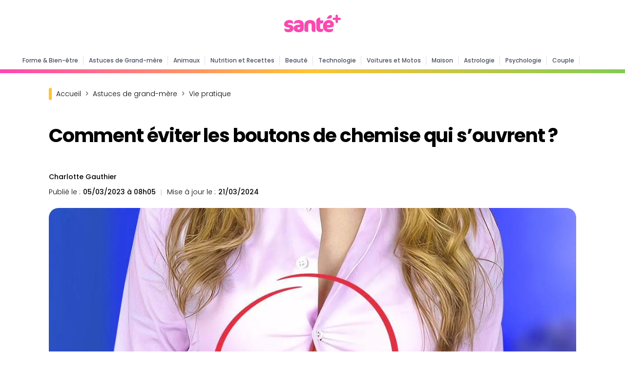

--- FILE ---
content_type: text/html; charset=UTF-8
request_url: https://www.santeplusmag.com/111121675-chemisier-ouvert-au-niveau-de-la-poitrine-une-aiguille-suffit-pour-resoudre-ce-probleme-genant-vie-pratique-autres/
body_size: 15650
content:
<!DOCTYPE html>
<html lang="fr">
<head>
    <meta charset="utf-8" content="text/html">
    <meta http-equiv="Content-Type" content="text/html; charset=utf-8"/>
    <!-- Garda  -->
    <script data-mrf-script="garda" data-mrf-dt="1" data-mrf-host="live.mrf.io"
            src="https://live.mrf.io/statics/marfeel/gardac-sync.js" data-cfasync="false"></script>
    <!-- End Garda -->
    <!-- SDK Marfeel Compass  -->
    <script type="text/javascript">
        function e(e) {
            var t = !(arguments.length > 1 && void 0 !== arguments[1]) || arguments[1],
                c = document.createElement("script");
            c.src = e, t ? c.type = "module" : (c.async = !0, c.type = "text/javascript", c.setAttribute("nomodule", ""));
            var n = document.getElementsByTagName("script")[0];
            n.parentNode.insertBefore(c, n)
        }

        function t(t, c, n) {
            var a, o, r;
            null !== (a = t.marfeel) && void 0 !== a || (t.marfeel = {}), null !== (o = (r = t.marfeel).cmd) && void 0 !== o || (r.cmd = []), t.marfeel.config = n, t.marfeel.config.accountId = c;
            var i = "https://sdk.mrf.io/statics";
            e("".concat(i, "/marfeel-sdk.js?id=").concat(c), !0), e("".concat(i, "/marfeel-sdk.es5.js?id=").concat(c), !1)
        }

        !function (e, c) {
            var n = arguments.length > 2 && void 0 !== arguments[2] ? arguments[2] : {};
            t(e, c, n)
        }(window, 511, {} /*config*/);
    </script>
    <!-- End SDK Marfeel Compass  -->
    <!-- Required meta tags always come first -->
    <!-- Sirdata-->
    <script type="text/javascript" src="https://cache.consentframework.com/js/pa/28075/c/1QRLx/stub"
            referrerpolicy="unsafe-url" defer="defer" charset="utf-8"></script>
    <script type="text/javascript" src="https://choices.consentframework.com/js/pa/28075/c/1QRLx/cmp"
            referrerpolicy="unsafe-url" charset="utf-8" async></script>
    <!-- End Sirdata-->
    <meta name="viewport" content="width=device-width, initial-scale=1, shrink-to-fit=no">
    <meta http-equiv="x-ua-compatible" content="ie=edge">
            <meta name="author" content="Charlotte Gauthier"/>
        <meta property="og:type" content="website"/>
    <meta property="og:site_name" content="santeplusmag"/>
    <meta property='fb:app_id' content='512164269148948'/>
    <meta name="ahrefs-site-verification" content="65ab755ab39c7ef582596ec521cc32340c7be2b7838dc2f81a3d8d689f37ff4a">
    <link rel="shortcut icon" href="https://www.santeplusmag.com/wp-content/uploads/favico.png"/>
    <link rel="preconnect" href="https://fonts.googleapis.com">
    <link rel="preconnect" href="https://fonts.gstatic.com" crossorigin>
    
    
<!-- Optimisation des moteurs de recherche par Rank Math PRO - https://rankmath.com/ -->
<title>Comment éviter les boutons de chemise qui s&rsquo;ouvrent ?</title>
<link data-rocket-preload as="style" href="https://fonts.googleapis.com/css2?family=Poppins:wght@200;300;400;500;600;700;800&#038;display=swap" rel="preload">
<link href="https://fonts.googleapis.com/css2?family=Poppins:wght@200;300;400;500;600;700;800&#038;display=swap" media="print" onload="this.media=&#039;all&#039;" rel="stylesheet">
<noscript data-wpr-hosted-gf-parameters=""><link rel="stylesheet" href="https://fonts.googleapis.com/css2?family=Poppins:wght@200;300;400;500;600;700;800&#038;display=swap"></noscript>
<meta name="description" content="Découvrez comment éviter le problème du bouton de chemise qui s&#039;ouvre au niveau de la poitrine avec cette astuce simple. Vous ne serez plus jamais embarrassée !"/>
<meta name="robots" content="follow, index"/>
<link rel="canonical" href="https://www.santeplusmag.com/111121675-chemisier-ouvert-au-niveau-de-la-poitrine-une-aiguille-suffit-pour-resoudre-ce-probleme-genant-vie-pratique-autres/" />
<meta property="og:locale" content="fr_FR" />
<meta property="og:type" content="article" />
<meta property="og:title" content="Chemisier ouvert au niveau de la poitrine ? Une aiguille suffit pour résoudre ce problème gênant" />
<meta property="og:description" content="Découvrez comment éviter le problème du bouton de chemise qui s&#039;ouvre au niveau de la poitrine avec cette astuce simple. Vous ne serez plus jamais embarrassée !" />
<meta property="og:url" content="https://www.santeplusmag.com/111121675-chemisier-ouvert-au-niveau-de-la-poitrine-une-aiguille-suffit-pour-resoudre-ce-probleme-genant-vie-pratique-autres/" />
<meta property="og:site_name" content="Santé+ Magazine" />
<meta property="article:publisher" content="https://www.facebook.com/santeplusmag" />
<meta property="article:section" content="Actualités" />
<meta property="og:updated_time" content="2024-03-21T16:25:08+01:00" />
<meta property="og:image" content="https://www.santeplusmag.com/wp-content/uploads/Chemisier-ouvert-au-niveau-de-la-poitrine-1200x628.jpg" />
<meta property="og:image:secure_url" content="https://www.santeplusmag.com/wp-content/uploads/Chemisier-ouvert-au-niveau-de-la-poitrine-1200x628.jpg" />
<meta property="og:image:width" content="1200" />
<meta property="og:image:height" content="628" />
<meta property="og:image:alt" content="Chemisier ouvert au niveau de la poitrine" />
<meta property="og:image:type" content="image/jpeg" />
<meta name="twitter:card" content="summary_large_image" />
<meta name="twitter:title" content="Chemisier ouvert au niveau de la poitrine ? Une aiguille suffit pour résoudre ce problème gênant" />
<meta name="twitter:description" content="Découvrez comment éviter le problème du bouton de chemise qui s&#039;ouvre au niveau de la poitrine avec cette astuce simple. Vous ne serez plus jamais embarrassée !" />
<meta name="twitter:site" content="@SantePlusMAG" />
<meta name="twitter:creator" content="@SantePlusMAG" />
<meta name="twitter:image" content="https://www.santeplusmag.com/wp-content/uploads/Chemisier-ouvert-au-niveau-de-la-poitrine-1200x628.jpg" />
<meta name="twitter:label1" content="Écrit par" />
<meta name="twitter:data1" content="Charlotte Gauthier" />
<meta name="twitter:label2" content="Temps de lecture" />
<meta name="twitter:data2" content="2 minutes" />
<!-- /Extension Rank Math WordPress SEO -->

<link rel='dns-prefetch' href='//platform-api.sharethis.com' />
<link href='https://fonts.gstatic.com' crossorigin rel='preconnect' />
<style id='wp-img-auto-sizes-contain-inline-css' type='text/css'>
img:is([sizes=auto i],[sizes^="auto," i]){contain-intrinsic-size:3000px 1500px}
/*# sourceURL=wp-img-auto-sizes-contain-inline-css */
</style>
<link rel='stylesheet' id='share-this-share-buttons-sticky-css' href='https://www.santeplusmag.com/wp-content/plugins/sharethis-share-buttons/css/mu-style.css?ver=1754912141' type='text/css' media='all' />
<link rel='stylesheet' id='Bootstrap_css-css' href='https://www.santeplusmag.com/wp-content/themes/santeplus/css/bootstrap.min.css?ver=8029af0dab9bbf154070e2fc3091d3f4' type='text/css' media='all' />
<link rel='stylesheet' id='Style-css' href='https://www.santeplusmag.com/wp-content/themes/santeplus/style.css?ver=1.23' type='text/css' media='all' />
<script type="text/javascript" src="//platform-api.sharethis.com/js/sharethis.js?ver=2.3.6#property=63a5d9834c319700156563cf&amp;product=inline-buttons&amp;source=sharethis-share-buttons-wordpress" id="share-this-share-buttons-mu-js"></script>
<script type="text/javascript" src="https://www.santeplusmag.com/wp-includes/js/jquery/jquery.min.js?ver=3.7.1" id="jquery-core-js"></script>
<script type="text/javascript" src="https://www.santeplusmag.com/wp-includes/js/jquery/jquery-migrate.min.js?ver=3.4.1" id="jquery-migrate-js"></script>
<link rel='shortlink' href='https://www.santeplusmag.com/?p=376083' />
<link rel="alternate" type="application/rss+xml" title="RSS 1.0" href="https://www.santeplusmag.com/feed/rss/" /><link rel="alternate" type="application/rss+xml" title="RSS 1.0" href="https://www.santeplusmag.com/agm/feed/rss/" /><link rel="alternate" type="application/rss+xml" title="RSS 1.0" href="https://www.santeplusmag.com/agm/vie-pratique/feed/rss/" /><meta property="mrf:sections" content="Actualités; Astuces de grand-mère"><link rel="icon" href="https://www.santeplusmag.com/wp-content/uploads/2020/07/cropped-favico-150x150.png" sizes="32x32" />
<link rel="icon" href="https://www.santeplusmag.com/wp-content/uploads/2020/07/cropped-favico-300x300.png" sizes="192x192" />
<link rel="apple-touch-icon" href="https://www.santeplusmag.com/wp-content/uploads/2020/07/cropped-favico-300x300.png" />
<meta name="msapplication-TileImage" content="https://www.santeplusmag.com/wp-content/uploads/2020/07/cropped-favico-300x300.png" />
    
    <script async src="https://securepubads.g.doubleclick.net/tag/js/gpt.js"></script>
    <script>
        window.googletag = window.googletag || {cmd: []};
        googletag.cmd.push(function () {
            var id_article = null;
            var id_categorie = null;
            if (document.getElementById("post_id") != null)
                id_article = document.getElementById("post_id").value;
            if (document.getElementById("category_id") != null)
                id_categorie = document.getElementById("category_id").value;
            console.log(id_article);
            var headerMapping = googletag.sizeMapping().addSize([980, 0], [[970, 250], [728, 90]]).addSize([0, 0], [300, 250]).build();
            var articleMapping = googletag.sizeMapping().addSize([800, 0], [728, 90]).addSize([0, 0], [300, 250]).build();
            googletag.defineSlot('/14727465/NEW_SPM_HEADR', [[728, 90], [300, 250]], 'ban_header_728x90').defineSizeMapping(articleMapping).setTargeting("article", id_article).setCollapseEmptyDiv(true).addService(googletag.pubads());
            googletag.defineSlot('/14727465/NEW_SPM_FOOTER_728x90', [[300, 250], [728, 90]], 'ban_footer_728x90').defineSizeMapping(headerMapping).setTargeting("article", id_article).setCollapseEmptyDiv(true).addService(googletag.pubads());
            googletag.defineSlot('/14727465/NEW_SPM_ARTICLE_TOP', [300, 600], 'ad_debut_article_dfp').addService(googletag.pubads()).setTargeting("article", id_article).setCollapseEmptyDiv(true).setCollapseEmptyDiv(true);
            googletag.defineSlot('/14727465/NEW_SPM_ARTICLE_MID', [300, 250], 'ad_milieu_article').addService(googletag.pubads()).setTargeting("article", id_article).setCollapseEmptyDiv(true).setCollapseEmptyDiv(true);
            googletag.defineSlot('/14727465/NEW_SPM_INREAD', [1, 1], 'infeed').addService(googletag.pubads()).setCollapseEmptyDiv(true);
            googletag.defineSlot('/14727465/NEW_SPM_INTERSTITIEL', [1, 1], 'interstitial').addService(googletag.pubads());
            googletag.pubads().setTargeting("article", id_article).setTargeting("page", "ROS").setTargeting("categorie", id_categorie);
            googletag.pubads().enableSingleRequest();
            googletag.enableServices();
        });
        googletag.cmd.push(function () {
            googletag.display('infeed');
        });
    </script>
                            <!-- AMP Marfeel -->
            <Link rel="amphtml" href="https://amp.santeplusmag.com/111121675-chemisier-ouvert-au-niveau-de-la-poitrine-une-aiguille-suffit-pour-resoudre-ce-probleme-genant-vie-pratique-autres/">
            <!-- END AMP Marfeel -->
            <!-- Global site tag (gtag.js) - Google Analytics -->
    <script async src="https://www.googletagmanager.com/gtag/js?id=G-XZYDHGCTCL"></script>
    <script>
        window.dataLayer = window.dataLayer || [];

        function gtag() {
            dataLayer.push(arguments);
        }

        gtag('js', new Date());
        gtag('config', 'G-XZYDHGCTCL');
    </script>
    <!-- Start Shéma SEO -->
    <!-- SEO -->
                        <!--
            -->
        <link rel="preload" fetchpriority="high" as="image" href="https://www.santeplusmag.com/wp-content/uploads/Chemisier-ouvert-au-niveau-de-la-poitrine-1200x628.jpg" />
                    <meta property="headline_short" content="Comment éviter les boutons de chemise qui s'ouvrent ?"/>
                <script type="application/ld+json">
        {
        "@context":"https://schema.org",
        "@type":"NewsArticle",
        "mainEntityOfPage":{
        "@type":"WebPage",
        "@id":"https://www.santeplusmag.com/111121675-chemisier-ouvert-au-niveau-de-la-poitrine-une-aiguille-suffit-pour-resoudre-ce-probleme-genant-vie-pratique-autres/"
        },
        "headline":"Comment éviter les boutons de chemise qui s'ouvrent ?",
        "alternativeHeadline":"Découvrez comment éviter le problème du bouton de chemise qui s'ouvre au niveau de la poitrine avec cette astuce simple. Vous ne serez plus jamais embarrassée !",
        "image":{
        "@type":"ImageObject",
        "url":"https://www.santeplusmag.com/wp-content/uploads/Chemisier-ouvert-au-niveau-de-la-poitrine-1200x628.jpg",
        "description":"Chemisier ouvert au niveau de la poitrine",
        "height":"628",
        "width":"1200"
        },
        "articleSection": [
                            "Astuces de grand-mère"        ],
        "dateCreated":"2023-03-05T08:05:00+01:00",
        "datePublished":"2023-03-05T08:05:00+01:00",
                "dateModified":"2024-03-21T16:25:08+01:00",
                "author":{
        "@type":"Person",
        "name":"Charlotte Gauthier",
        "url":"https://www.santeplusmag.com/redaction/charlotte-gauthier/"
        },
        "publisher":{
        "@type":"Organization",
        "name":"Sante Plus Mag",
        "logo":{
        "@type":"ImageObject",
        "url":"https://www.santeplusmag.com/wp-content/uploads/logo-google-discover.png",
        "width":"600",
        "height":"60"
        }
        },
        "description":"Découvrez comment éviter le problème du bouton de chemise qui s'ouvre au niveau de la poitrine avec cette astuce simple. Vous ne serez plus jamais embarrassée !",
        "articleBody":"Mère nature vous a doté d'une belle poitrine généreuse ! Alors, en enfilant une chemise, vous ne pouvez pas éviter les petits interstices charmants qui se forment entre chaque boutonnière ! Heureusement, nous avons trouvé un moyen pratique pour vous aider à résoudre ce petit souci vestimentaire. Explication ! Mesdames, si vous avez marre des boutons de votre haut qui se rebellent et s'ouvrent à longueur de journée ou de votre chemise qui baille entre les boutonnières, nous avons une bonne solution à chacun de ces problèmes. N'ayez crainte ! Il vous suffit de suivre nos instructions. Comment faire tenir les boutons d'une chemise pour qu'ils ne s'ouvrent plus au niveau de la poitrine ?  Chères lectrices, vous avez sans doute déjà été confrontées au moins une fois à un chemisier qui baille entre les boutonnières au niveau de la poitrine. Cette situation embarrassante ne devrait plus vous inquiéter, car nous vous apportons une solution simple et efficace qui vous aidera à y remédier une bonne fois pour toutes ! Bonne nouvelle, pas besoin d'une machine à coudre, tout ce qu'il vous faut, c'est un fil, une aiguille et un peu de savoir-faire. C'est parti ! Avant de commencer, munissez-vous du bouton de rechange (souvent, il est fourni avec l'étiquette intérieure de votre vêtement).  Une fois que vous avez le bouton entre les mains, il est temps de préparer l'aiguille et le fil. Nous vous recommandons d'utiliser un fil de la même couleur que votre chemisier afin d'obtenir un résultat homogène et bien soigné. Avant de coudre le nouveau bouton sur votre chemisier, il est important de maintenir le fil tendu et de positionner le bouton correctement au niveau de la poitrine. Ensuite, cousez votre bouton en commençant par la bordure intérieure de votre chemise tout en gardant une certaine distance par rapport à l'ourlet de votre blouse. N'oubliez pas de faire un nœud après chaque coup d'aiguille et de vérifier que le fil est bien tendu et que le bouton est solidement fixé et le tour est joué ! La dernière étape consiste à réaliser une boutonnière à la main pour pouvoir fermer le bouton. Voici une vidéo explicative pour y arriver facilement et rapidement. Grâce à notre technique, votre chemise restera fermée de haut en bas et n'aurez pas à revivre ces moments gênants en public ! Mais qu'en est-il des hauts avec des boutons qui se transforment en décolletés plongeants ? Y a-t-il une solution ? Comment cacher la partie du décolleté qui baille entre les boutonnières ?  TikTok regorge de trucs et d'astuces de tout genre qui nous facilitent un peu notre quotidien ! Et si vous vous inquiétez de vos boutons de haut qui pourraient sauter à tout moment, la TikTokeuse Hannah Warling a la solution parfaite. Et vous savez quoi ? C'est la méthode la plus facile et pratique que vous puissiez trouver sur le net ! Tout ce que vous avez à faire, c'est fermer le bouton du bas avec la boutonnière du haut de votre cardigan et vice versa,  vous serez tranquille ! Cette astuce resserre l'espace entre les boutons, évitant ainsi qu'ils ne se rebellent face à la pression de votre poitrine. Vous pouvez voir Hannah Warling à l'œuvre dans cette vidéo. Désormais, vous pourrez enfiler votre chemise préférée quand cela vous chante, sans avoir à craindre qu'elle se déboutonne accidentellement. Vous resterez distinguée en toute circonstance."

        }

        </script>
                            <!-- -->
    <!-- End Shéma SEO-->
        <!-- Start Taboola -->
    <script type="text/javascript">
        window._taboola = window._taboola || [];
        _taboola.push({article: 'auto'});
        !function (e, f, u, i) {
            if (!document.getElementById(i)) {
                e.async = 1;
                e.src = u;
                e.id = i;
                f.parentNode.insertBefore(e, f);
            }
        }(document.createElement('script'),
            document.getElementsByTagName('script')[0],
            '//cdn.taboola.com/libtrc/santeplusmagazine/loader.js',
            'tb_loader_script');
        if (window.performance && typeof window.performance.mark == 'function') {
            window.performance.mark('tbl_ic');
        }
    </script>
    <!-- End Taboola Tag -->
    <style id='global-styles-inline-css' type='text/css'>
:root{--wp--preset--aspect-ratio--square: 1;--wp--preset--aspect-ratio--4-3: 4/3;--wp--preset--aspect-ratio--3-4: 3/4;--wp--preset--aspect-ratio--3-2: 3/2;--wp--preset--aspect-ratio--2-3: 2/3;--wp--preset--aspect-ratio--16-9: 16/9;--wp--preset--aspect-ratio--9-16: 9/16;--wp--preset--color--black: #000000;--wp--preset--color--cyan-bluish-gray: #abb8c3;--wp--preset--color--white: #ffffff;--wp--preset--color--pale-pink: #f78da7;--wp--preset--color--vivid-red: #cf2e2e;--wp--preset--color--luminous-vivid-orange: #ff6900;--wp--preset--color--luminous-vivid-amber: #fcb900;--wp--preset--color--light-green-cyan: #7bdcb5;--wp--preset--color--vivid-green-cyan: #00d084;--wp--preset--color--pale-cyan-blue: #8ed1fc;--wp--preset--color--vivid-cyan-blue: #0693e3;--wp--preset--color--vivid-purple: #9b51e0;--wp--preset--gradient--vivid-cyan-blue-to-vivid-purple: linear-gradient(135deg,rgb(6,147,227) 0%,rgb(155,81,224) 100%);--wp--preset--gradient--light-green-cyan-to-vivid-green-cyan: linear-gradient(135deg,rgb(122,220,180) 0%,rgb(0,208,130) 100%);--wp--preset--gradient--luminous-vivid-amber-to-luminous-vivid-orange: linear-gradient(135deg,rgb(252,185,0) 0%,rgb(255,105,0) 100%);--wp--preset--gradient--luminous-vivid-orange-to-vivid-red: linear-gradient(135deg,rgb(255,105,0) 0%,rgb(207,46,46) 100%);--wp--preset--gradient--very-light-gray-to-cyan-bluish-gray: linear-gradient(135deg,rgb(238,238,238) 0%,rgb(169,184,195) 100%);--wp--preset--gradient--cool-to-warm-spectrum: linear-gradient(135deg,rgb(74,234,220) 0%,rgb(151,120,209) 20%,rgb(207,42,186) 40%,rgb(238,44,130) 60%,rgb(251,105,98) 80%,rgb(254,248,76) 100%);--wp--preset--gradient--blush-light-purple: linear-gradient(135deg,rgb(255,206,236) 0%,rgb(152,150,240) 100%);--wp--preset--gradient--blush-bordeaux: linear-gradient(135deg,rgb(254,205,165) 0%,rgb(254,45,45) 50%,rgb(107,0,62) 100%);--wp--preset--gradient--luminous-dusk: linear-gradient(135deg,rgb(255,203,112) 0%,rgb(199,81,192) 50%,rgb(65,88,208) 100%);--wp--preset--gradient--pale-ocean: linear-gradient(135deg,rgb(255,245,203) 0%,rgb(182,227,212) 50%,rgb(51,167,181) 100%);--wp--preset--gradient--electric-grass: linear-gradient(135deg,rgb(202,248,128) 0%,rgb(113,206,126) 100%);--wp--preset--gradient--midnight: linear-gradient(135deg,rgb(2,3,129) 0%,rgb(40,116,252) 100%);--wp--preset--font-size--small: 13px;--wp--preset--font-size--medium: 20px;--wp--preset--font-size--large: 36px;--wp--preset--font-size--x-large: 42px;--wp--preset--spacing--20: 0.44rem;--wp--preset--spacing--30: 0.67rem;--wp--preset--spacing--40: 1rem;--wp--preset--spacing--50: 1.5rem;--wp--preset--spacing--60: 2.25rem;--wp--preset--spacing--70: 3.38rem;--wp--preset--spacing--80: 5.06rem;--wp--preset--shadow--natural: 6px 6px 9px rgba(0, 0, 0, 0.2);--wp--preset--shadow--deep: 12px 12px 50px rgba(0, 0, 0, 0.4);--wp--preset--shadow--sharp: 6px 6px 0px rgba(0, 0, 0, 0.2);--wp--preset--shadow--outlined: 6px 6px 0px -3px rgb(255, 255, 255), 6px 6px rgb(0, 0, 0);--wp--preset--shadow--crisp: 6px 6px 0px rgb(0, 0, 0);}:where(.is-layout-flex){gap: 0.5em;}:where(.is-layout-grid){gap: 0.5em;}body .is-layout-flex{display: flex;}.is-layout-flex{flex-wrap: wrap;align-items: center;}.is-layout-flex > :is(*, div){margin: 0;}body .is-layout-grid{display: grid;}.is-layout-grid > :is(*, div){margin: 0;}:where(.wp-block-columns.is-layout-flex){gap: 2em;}:where(.wp-block-columns.is-layout-grid){gap: 2em;}:where(.wp-block-post-template.is-layout-flex){gap: 1.25em;}:where(.wp-block-post-template.is-layout-grid){gap: 1.25em;}.has-black-color{color: var(--wp--preset--color--black) !important;}.has-cyan-bluish-gray-color{color: var(--wp--preset--color--cyan-bluish-gray) !important;}.has-white-color{color: var(--wp--preset--color--white) !important;}.has-pale-pink-color{color: var(--wp--preset--color--pale-pink) !important;}.has-vivid-red-color{color: var(--wp--preset--color--vivid-red) !important;}.has-luminous-vivid-orange-color{color: var(--wp--preset--color--luminous-vivid-orange) !important;}.has-luminous-vivid-amber-color{color: var(--wp--preset--color--luminous-vivid-amber) !important;}.has-light-green-cyan-color{color: var(--wp--preset--color--light-green-cyan) !important;}.has-vivid-green-cyan-color{color: var(--wp--preset--color--vivid-green-cyan) !important;}.has-pale-cyan-blue-color{color: var(--wp--preset--color--pale-cyan-blue) !important;}.has-vivid-cyan-blue-color{color: var(--wp--preset--color--vivid-cyan-blue) !important;}.has-vivid-purple-color{color: var(--wp--preset--color--vivid-purple) !important;}.has-black-background-color{background-color: var(--wp--preset--color--black) !important;}.has-cyan-bluish-gray-background-color{background-color: var(--wp--preset--color--cyan-bluish-gray) !important;}.has-white-background-color{background-color: var(--wp--preset--color--white) !important;}.has-pale-pink-background-color{background-color: var(--wp--preset--color--pale-pink) !important;}.has-vivid-red-background-color{background-color: var(--wp--preset--color--vivid-red) !important;}.has-luminous-vivid-orange-background-color{background-color: var(--wp--preset--color--luminous-vivid-orange) !important;}.has-luminous-vivid-amber-background-color{background-color: var(--wp--preset--color--luminous-vivid-amber) !important;}.has-light-green-cyan-background-color{background-color: var(--wp--preset--color--light-green-cyan) !important;}.has-vivid-green-cyan-background-color{background-color: var(--wp--preset--color--vivid-green-cyan) !important;}.has-pale-cyan-blue-background-color{background-color: var(--wp--preset--color--pale-cyan-blue) !important;}.has-vivid-cyan-blue-background-color{background-color: var(--wp--preset--color--vivid-cyan-blue) !important;}.has-vivid-purple-background-color{background-color: var(--wp--preset--color--vivid-purple) !important;}.has-black-border-color{border-color: var(--wp--preset--color--black) !important;}.has-cyan-bluish-gray-border-color{border-color: var(--wp--preset--color--cyan-bluish-gray) !important;}.has-white-border-color{border-color: var(--wp--preset--color--white) !important;}.has-pale-pink-border-color{border-color: var(--wp--preset--color--pale-pink) !important;}.has-vivid-red-border-color{border-color: var(--wp--preset--color--vivid-red) !important;}.has-luminous-vivid-orange-border-color{border-color: var(--wp--preset--color--luminous-vivid-orange) !important;}.has-luminous-vivid-amber-border-color{border-color: var(--wp--preset--color--luminous-vivid-amber) !important;}.has-light-green-cyan-border-color{border-color: var(--wp--preset--color--light-green-cyan) !important;}.has-vivid-green-cyan-border-color{border-color: var(--wp--preset--color--vivid-green-cyan) !important;}.has-pale-cyan-blue-border-color{border-color: var(--wp--preset--color--pale-cyan-blue) !important;}.has-vivid-cyan-blue-border-color{border-color: var(--wp--preset--color--vivid-cyan-blue) !important;}.has-vivid-purple-border-color{border-color: var(--wp--preset--color--vivid-purple) !important;}.has-vivid-cyan-blue-to-vivid-purple-gradient-background{background: var(--wp--preset--gradient--vivid-cyan-blue-to-vivid-purple) !important;}.has-light-green-cyan-to-vivid-green-cyan-gradient-background{background: var(--wp--preset--gradient--light-green-cyan-to-vivid-green-cyan) !important;}.has-luminous-vivid-amber-to-luminous-vivid-orange-gradient-background{background: var(--wp--preset--gradient--luminous-vivid-amber-to-luminous-vivid-orange) !important;}.has-luminous-vivid-orange-to-vivid-red-gradient-background{background: var(--wp--preset--gradient--luminous-vivid-orange-to-vivid-red) !important;}.has-very-light-gray-to-cyan-bluish-gray-gradient-background{background: var(--wp--preset--gradient--very-light-gray-to-cyan-bluish-gray) !important;}.has-cool-to-warm-spectrum-gradient-background{background: var(--wp--preset--gradient--cool-to-warm-spectrum) !important;}.has-blush-light-purple-gradient-background{background: var(--wp--preset--gradient--blush-light-purple) !important;}.has-blush-bordeaux-gradient-background{background: var(--wp--preset--gradient--blush-bordeaux) !important;}.has-luminous-dusk-gradient-background{background: var(--wp--preset--gradient--luminous-dusk) !important;}.has-pale-ocean-gradient-background{background: var(--wp--preset--gradient--pale-ocean) !important;}.has-electric-grass-gradient-background{background: var(--wp--preset--gradient--electric-grass) !important;}.has-midnight-gradient-background{background: var(--wp--preset--gradient--midnight) !important;}.has-small-font-size{font-size: var(--wp--preset--font-size--small) !important;}.has-medium-font-size{font-size: var(--wp--preset--font-size--medium) !important;}.has-large-font-size{font-size: var(--wp--preset--font-size--large) !important;}.has-x-large-font-size{font-size: var(--wp--preset--font-size--x-large) !important;}
/*# sourceURL=global-styles-inline-css */
</style>
</head>
<body class="wp-singular post-template-default single single-post postid-376083 single-format-standard wp-custom-logo wp-theme-santeplus">
<!-- Navbar -->
<header data-rocket-location-hash="a958a4e02512def1962799edcb763194">
  <div data-rocket-location-hash="0f1e19f2ab56caacbccab8f24931a1e8" id="top-header" class="container">
      <span class="menu-barre menu-open" onclick="openmenu()"></span>
      <span class="menu-barre menu-close menu-hide" onclick="closemenu()" style="display:none"></span>
      <div data-rocket-location-hash="3595b4c22f239f95603360402a5663cc" id="logo" class="image-logo"><a href="https://www.santeplusmag.com/" class="custom-logo-link" rel="home"><img width="116" height="36" src="https://www.santeplusmag.com/wp-content/uploads/logo-spm-f.svg" class="custom-logo" alt="Logo SPM" decoding="async" srcset="https://www.santeplusmag.com/wp-content/uploads/logo-spm-f.svg 150w, https://www.santeplusmag.com/wp-content/uploads/logo-spm-f.svg 300w, https://www.santeplusmag.com/wp-content/uploads/logo-spm-f.svg 768w, https://www.santeplusmag.com/wp-content/uploads/logo-spm-f.svg 1024w, https://www.santeplusmag.com/wp-content/uploads/logo-spm-f.svg 116w" sizes="(max-width: 116px) 100vw, 116px" /></a></div>
        </div>
<div id="primary-m" class="navbar navbar-expand-lg navbar-dark scrolling-navbar">
<div class="container-fluid">
  <span class="menu-barre menu-open" onclick="openmenu()" style="display:none"></span>
  <span class="menu-barre menu-close menu-hide" onclick="closemenu()" style="display:none"></span>
  <div class="collapse navbar-collapse">
    <div id="logo" class="image-logo" style="display:none"><a href="https://www.santeplusmag.com/" class="custom-logo-link" rel="home"><img width="116" height="36" src="https://www.santeplusmag.com/wp-content/uploads/logo-spm-f.svg" class="custom-logo" alt="Logo SPM" decoding="async" srcset="https://www.santeplusmag.com/wp-content/uploads/logo-spm-f.svg 150w, https://www.santeplusmag.com/wp-content/uploads/logo-spm-f.svg 300w, https://www.santeplusmag.com/wp-content/uploads/logo-spm-f.svg 768w, https://www.santeplusmag.com/wp-content/uploads/logo-spm-f.svg 1024w, https://www.santeplusmag.com/wp-content/uploads/logo-spm-f.svg 116w" sizes="(max-width: 116px) 100vw, 116px" /></a></div>
    <div class="menu-principale">
      <ul id="menu-niveau-1" class="mb-0">
        <li><a href="https://www.santeplusmag.com/forme-bien-etre/" class="has-menu-niveau-2 " data-id="8999">Forme & Bien-être</a></li>
        <li><a href="https://www.santeplusmag.com/agm/" class="has-menu-niveau-2 " data-id="9002">Astuces de Grand-mère</a></li>
        <li><a href="https://www.santeplusmag.com/animaux/" class="has-menu-niveau-2 " data-id="9003">Animaux</a></li>
        <li><a href="https://www.santeplusmag.com/nutrition-recettes/" class="has-menu-niveau-2 " data-id="9005">Nutrition et Recettes</a></li>
        <li><a href="https://www.santeplusmag.com/beaute/" class="has-menu-niveau-2 " data-id="9007">Beauté</a></li>
        <li><a href="https://www.santeplusmag.com/technologie/" class="has-menu-niveau-2 " data-id="9001">Technologie</a></li>
        <li><a href="https://www.santeplusmag.com/voitures-et-motos/" class="" data-id="9999">Voitures et Motos</a></li>
        <li><a href="https://www.santeplusmag.com/maison/" class="" data-id="9999">Maison</a></li>
        <li><a href="https://www.santeplusmag.com/astrologie/" class="" data-id="9999">Astrologie</a></li>
        <li><a href="https://www.santeplusmag.com/psychologie/" class="" data-id="9999">Psychologie</a></li>
        <li><a href="https://www.santeplusmag.com/couple/" class="has-menu-niveau-2 " data-id="9000">Couple</a></li>
        <li><a href="https://www.santeplusmag.com/parentalite/" class="has-menu-niveau-2 " data-id="9004">Parentalité</a></li>
      </ul>
    </div>
</div>
</div>
    <div class="barre-header"></div>
</div>
</header>
<!-- Navbar -->
<div data-rocket-location-hash="2cc1957beade78e6dc715102862f8e28" id="content" class="wrapper-habillage">
  <div data-rocket-location-hash="0841f15ebf099eeaba6f2c7f735d0671" class="container">
      </div>
  <!-- /14727465/NEW_SPM_HEADR -->
<div id='ban_header_728x90' style='text-align:center; margin-top: 40px'>
  <script>
    googletag.cmd.push(function() { googletag.display('ban_header_728x90'); });
  </script>
</div>

<div data-rocket-location-hash="71d229ddab9bca80284d655aa355e339" class="container top-article">
            <div data-rocket-location-hash="1aa97ec297643e4072a83027e9efbc56" class="row col-lg-12 col-md-12 col-12 mx-auto ">
                    <div class="titre-page">
                        <div id="breadcrumb" class="breadcrumbs" typeof="BreadcrumbList" vocab="http://schema.org/">
                            <span id="breadcrumb-home" property="itemListElement" typeof="ListItem">
                                <a property="item" typeof="WebPage" title="Accueil" href="https://www.santeplusmag.com" class="home"><span property="name">Accueil</span></a>
                                <meta property="position" content="1">
                            </span>
                                                                    <em class="delimiter">
                                            <svg width="10" height="11" viewBox="0 0 10 11" fill="none" xmlns="http://www.w3.org/2000/svg">
                                                <path d="M3.71252 8.79995L6.42919 6.08328C6.75002 5.76245 6.75002 5.23745 6.42919 4.91662L3.71252 2.19995" stroke="#6B7679" stroke-width="1.5" stroke-miterlimit="10" stroke-linecap="round" stroke-linejoin="round"/>
                                            </svg>
                                        </em>
                                        <span property="itemListElement" typeof="ListItem">
                                            <a href="https://www.santeplusmag.com/agm/" property="item" typeof="WebPage" title="Astuces de grand-mère"><span property="name">Astuces de grand-mère</span></a>                                            <meta property="position" content="2">
                                        </span>
                                                                    <em class="delimiter">
                                <svg width="10" height="11" viewBox="0 0 10 11" fill="none" xmlns="http://www.w3.org/2000/svg">
                                    <path d="M3.71252 8.79995L6.42919 6.08328C6.75002 5.76245 6.75002 5.23745 6.42919 4.91662L3.71252 2.19995" stroke="#6B7679" stroke-width="1.5" stroke-miterlimit="10" stroke-linecap="round" stroke-linejoin="round"/>
                                </svg>
                            </em>
                                                            <span property="itemListElement" typeof="ListItem">
                                    <a property="item" typeof="WebPage" title="Vie pratique" href="https://www.santeplusmag.com/agm/vie-pratique/"><span property="name">Vie pratique</span></a>
                                    <meta property="position" content="3">
                                </span>
                             
                        </div>
                        <h1>Comment éviter les boutons de chemise qui s&rsquo;ouvrent ?                    </h1>
                                        <div class="row top-article-info">
                        <div class="col-lg-8 col-md-8 col-12">
                            <div class="meta-auteur">
                                <a href="https://www.santeplusmag.com/redaction/charlotte-gauthier/">Charlotte Gauthier</a>                             </div>
                                                        <div class="meta-date-article">
                                Publié le : <strong>05/03/2023 à 08h05</strong>
                                                                                                            <span class="separator-auteur">
                                            <svg width="3" height="14" viewBox="0 0 3 14" fill="none" xmlns="http://www.w3.org/2000/svg">
                                                <path d="M2.066 13.582H0.47V0.785999H2.066V13.582Z" fill="#C9D7DB"/>
                                            </svg>
                                        </span>
                                        Mise à jour le : <strong>21/03/2024</strong>
                                                                                                </div>  
                        </div>
                        <div class="col-lg-4 col-md-4 col-12 social-sharethis text-right">
                            <div class="sharethis-inline-share-buttons"></div>                        </div>
                    </div>
                </div>
                <div class="featured-area image-big-rounded">
                    <img width="1200" height="628" src="https://www.santeplusmag.com/wp-content/uploads/Chemisier-ouvert-au-niveau-de-la-poitrine-1200x628.jpg" class="img-fluid first-featured-image wp-post-image" alt="Chemisier ouvert au niveau de la poitrine" decoding="async" fetchpriority="high" srcset="https://www.santeplusmag.com/wp-content/uploads/Chemisier-ouvert-au-niveau-de-la-poitrine-1200x628.jpg 1200w, https://www.santeplusmag.com/wp-content/uploads/Chemisier-ouvert-au-niveau-de-la-poitrine-300x158.jpg 300w, https://www.santeplusmag.com/wp-content/uploads/Chemisier-ouvert-au-niveau-de-la-poitrine-768x403.jpg 768w" sizes="(max-width: 1200px) 100vw, 1200px" loading="eager" title="Chemisier ouvert au niveau de la poitrine">                                            <span class="source-featured">Image : spm</span>
                                    </div>
                                                <p class="chapeau-article mt-0">
                    Mère nature vous a doté d’une belle poitrine généreuse ! Alors, en enfilant une chemise, vous ne pouvez pas éviter les petits interstices charmants qui se forment entre chaque boutonnière ! Heureusement, nous avons trouvé un moyen pratique pour vous aider à résoudre ce petit souci vestimentaire. Explication !                 </p>
        </div>
    </div>
        <div data-rocket-location-hash="a2da3252875bf2d6b211f2f8c6442ebb" class="main-content-row container">
        <div data-rocket-location-hash="b2a8a1e733405d486016d5ce77ad9340" class="row col-lg-12 col-md-12 col-12 mx-auto paddingx-0">
            <input type="hidden" id="post_id" value="376083">
            <div class="main-content col-lg-8">
                <article id="the-post" class="container-wrapper post-content-single">
                    <div class="post-content ">
                                                <div id="infeed"></div>
                                                    <p>Mesdames, si vous avez marre des boutons de votre haut qui se rebellent et s&rsquo;ouvrent à longueur de journée ou de votre chemise qui baille entre les boutonnières, nous avons une bonne solution à chacun de ces problèmes. N’ayez crainte ! Il vous suffit de suivre nos instructions.</p>
<h2>Comment faire tenir les boutons d’une chemise pour qu’ils ne s’ouvrent plus au niveau de la poitrine ?</h2>
<div id="attachment_376087" style="width: 740px" class="wp-caption alignnone"><img decoding="async" aria-describedby="caption-attachment-376087" class="wp-image-376087 size-full" src="https://www.santeplusmag.com/wp-content/uploads/Chemise-qui-baille-entre-les-boutonnieres.jpg" alt="Chemise qui baille entre les boutonnières" width="730" height="411" title="Chemise qui baille entre les boutonnières" srcset="https://www.santeplusmag.com/wp-content/uploads/Chemise-qui-baille-entre-les-boutonnieres.jpg 730w, https://www.santeplusmag.com/wp-content/uploads/Chemise-qui-baille-entre-les-boutonnieres-300x169.jpg 300w" sizes="(max-width: 730px) 100vw, 730px" /><p id="caption-attachment-376087" class="wp-caption-text">Chemise qui baille entre les boutonnières. Source : spm</p></div>
<p>Chères lectrices, vous avez sans doute déjà été confrontées au moins une fois à un chemisier qui baille entre les boutonnières au niveau de la poitrine. Cette situation embarrassante ne devrait plus vous inquiéter, car nous vous apportons une solution simple et efficace qui vous aidera à y remédier une bonne fois pour toutes ! Bonne nouvelle, pas besoin d’une machine à coudre, tout ce qu’il vous faut, c’est un fil, une aiguille et un peu de savoir-faire. C’est parti !</p>
<ol>
<li class="howtostep">Avant de commencer, munissez-vous du bouton de rechange (souvent, il est fourni avec l&rsquo;étiquette intérieure de votre vêtement).</li>
</ol>
<div id="attachment_376089" style="width: 740px" class="wp-caption alignnone"><img decoding="async" aria-describedby="caption-attachment-376089" class="wp-image-376089 size-full" src="https://www.santeplusmag.com/wp-content/uploads/Fil-et-aiguille.jpg" alt="Fil et aiguille" width="730" height="548" title="Fil et aiguille" srcset="https://www.santeplusmag.com/wp-content/uploads/Fil-et-aiguille.jpg 730w, https://www.santeplusmag.com/wp-content/uploads/Fil-et-aiguille-300x225.jpg 300w" sizes="(max-width: 730px) 100vw, 730px" /><p id="caption-attachment-376089" class="wp-caption-text">Fil et aiguille. Source : spm</p></div>
<ol class="howtostep" start="2">
<li>Une fois que vous avez le bouton entre les mains, il est temps de préparer l&rsquo;aiguille et le fil. Nous vous recommandons d’utiliser un fil de la même couleur que votre chemisier afin d&rsquo;obtenir un résultat homogène et bien soigné.</li>
<li class="howtostep">Avant de coudre le nouveau bouton sur votre chemisier, il est important de maintenir le fil tendu et de positionner le bouton correctement au niveau de la poitrine.</li>
<li class="howtostep">Ensuite, cousez votre bouton en commençant par la bordure intérieure de votre chemise tout en gardant une certaine distance par rapport à l&rsquo;ourlet de votre blouse.</li>
<li class="howtostep">N&rsquo;oubliez pas de faire un nœud après chaque coup d’aiguille et de vérifier que le fil est bien tendu et que le bouton est solidement fixé et le tour est joué !</li>
<li class="howtostep">La dernière étape consiste à réaliser une boutonnière à la main pour pouvoir fermer le bouton. Voici une vidéo explicative pour y arriver facilement et rapidement.</li>
</ol><div id='ad_milieu_article' style='text-align: center;height: 250px;margin-bottom:12px'><script type='text/javascript'>googletag.cmd.push(function() {googletag.display('ad_milieu_article');});</script></div>
<p><iframe loading="lazy" title="Coudre des boutonnières à la main" src="https://www.youtube.com/embed/LFATifNHFMY" width="640" height="360" frameborder="0" allowfullscreen="allowfullscreen"></iframe></p>
<p>Grâce à notre technique, <a href="https://www.santeplusmag.com/comment-laver-les-chemises-sans-les-abimer-la-plupart-des-gens-oublient-de-faire-ca-avant-le-lavage-entretien-du-linge-000017307/" target="_blank" rel="noopener">votre chemise</a> restera fermée de haut en bas et n’aurez pas à revivre ces moments gênants en public ! Mais qu’en est-il des hauts avec des boutons qui se transforment en décolletés plongeants ? Y a-t-il une solution ?</p>
<h2>Comment cacher la partie du décolleté qui baille entre les boutonnières ?</h2>
<div id="attachment_376088" style="width: 740px" class="wp-caption alignnone"><img loading="lazy" decoding="async" aria-describedby="caption-attachment-376088" class="wp-image-376088 size-full" src="https://www.santeplusmag.com/wp-content/uploads/Jeune-femme-portant-une-chemise.jpg" alt="Jeune femme portant une chemise" width="730" height="463" title="Jeune femme portant une chemise" srcset="https://www.santeplusmag.com/wp-content/uploads/Jeune-femme-portant-une-chemise.jpg 730w, https://www.santeplusmag.com/wp-content/uploads/Jeune-femme-portant-une-chemise-300x190.jpg 300w" sizes="auto, (max-width: 730px) 100vw, 730px" /><p id="caption-attachment-376088" class="wp-caption-text">Jeune femme portant une chemise. Source : spm</p></div>
<p>TikTok regorge de trucs et d’astuces de tout genre qui nous facilitent un peu notre quotidien ! Et si vous vous inquiétez de vos boutons de haut qui pourraient sauter à tout moment, la TikTokeuse Hannah Warling a la solution parfaite. Et vous savez quoi ? C&rsquo;est la méthode la plus facile et pratique que vous puissiez trouver sur le net ! Tout ce que vous avez à faire, c&rsquo;est fermer le bouton du bas avec la boutonnière du haut de votre cardigan et vice versa,  vous serez tranquille ! Cette astuce resserre l&rsquo;espace entre les boutons, évitant ainsi qu&rsquo;ils ne se rebellent face à la pression de votre poitrine. Vous pouvez voir Hannah Warling à l&rsquo;œuvre dans cette vidéo.</p>
<p><iframe loading="lazy" title="Is Your Button Up Top Gapping? #Shorts" src="https://www.youtube.com/embed/teJKRqkYj6w" width="320" height="560" frameborder="0" allowfullscreen="allowfullscreen"></iframe></p>
<p>Désormais, vous pourrez enfiler votre chemise préférée quand cela vous chante, sans avoir à craindre qu’elle se déboutonne accidentellement. Vous resterez distinguée en toute circonstance.</p>
                                                <div class="lire-aussi lire-aussi-final">
                            <strong>Lire aussi :</strong>
                            <ul>
                            <li><a href='https://www.santeplusmag.com/111121978-comment-utiliser-une-telecommande-sans-piles-vie-pratique-autres-26-03-2023/' class='lien-lire-aussi' title='Comment utiliser une télécommande sans piles ? 4 astuces'>Comment utiliser une télécommande sans piles ? 4 astuces</a></li><li><a href='https://www.santeplusmag.com/111121932-lastuce-pour-denouer-un-noeud-trop-serre-rapidement-vie-pratique-autres-20-03-2023/' class='lien-lire-aussi' title='Comment défaire un noeud ?'>Comment défaire un noeud ?</a></li><li><a href='https://www.santeplusmag.com/111121052-mettez-des-feuilles-de-laurier-sous-loreiller-et-voyez-ce-qui-se-passe-pendant-la-nuit-vie-pratique-31-01-2023/' class='lien-lire-aussi' title='Pourquoi faut-il glisser une feuille de laurier sous son oreiller ?'>Pourquoi faut-il glisser une feuille de laurier sous son oreiller ?</a></li>                            </ul>
                        </div>
                    </div>
                </article>
            </div>
            <aside id="sidebar" class="sidebar col-lg-4">
                <div id="sidebar-2" class="theiaStickySidebar">
                                        
                        <section id="custom_html-5" class="widget_text widget sidebar-widget widget_custom_html"><strong class="widget-title h3">Derniers articles</strong><div class="textwidget custom-html-widget">      <div class="last-posts row">
      <div class="col-3"><strong>17h34</strong>09.01.2026</div>
              <div class="col-9"><a href="https://www.santeplusmag.com/111129692-quel-est-le-temps-de-cuisson-dun-oeuf-a-la-coque-petit-dejeuner-recettes-nutrition-recettes/" class="lien-last-posts" title="Quel est le temps de cuisson d’un œuf à la coque ?">Quel est le temps de cuisson d’un œuf à la coque ?</a></div>
          </div>
      <div class="last-posts row">
      <div class="col-3"><strong>12h55</strong>08.01.2026</div>
              <div class="col-9"><a href="https://www.santeplusmag.com/111129691-dent-qui-bouge-va-t-elle-tomber-ou-peut-on-la-sauver-forme-bien-etre/" class="lien-last-posts" title="Dent qui bouge : va-t-elle tomber ou peut-on la sauver ?">Dent qui bouge : va-t-elle tomber ou peut-on la sauver ?</a></div>
          </div>
      <div class="last-posts row">
      <div class="col-3"><strong>17h56</strong>06.01.2026</div>
              <div class="col-9"><a href="https://www.santeplusmag.com/111129690-mesotherapie-du-visage-5-choses-a-savoir-avant-de-se-lancer-peau/" class="lien-last-posts" title="Mésothérapie du visage : 5 choses à savoir avant de se lancer">Mésothérapie du visage : 5 choses à savoir avant de se lancer</a></div>
          </div>
      <div class="last-posts row">
      <div class="col-3"><strong>17h39</strong>06.01.2026</div>
              <div class="col-9"><a href="https://www.santeplusmag.com/111129689-douleur-des-dents-de-sagesse-combien-de-jours-pour-guerir-forme-bien-etre/" class="lien-last-posts" title="Douleur des dents de sagesse : combien de jours pour guérir ?">Douleur des dents de sagesse : combien de jours pour guérir ?</a></div>
          </div>
      <div class="last-posts row">
      <div class="col-3"><strong>17h05</strong>02.01.2026</div>
              <div class="col-9"><a href="https://www.santeplusmag.com/111129688-que-faire-en-cas-de-pannes-de-chauffage-maison/" class="lien-last-posts" title="Que faire en cas de pannes de chauffage ?">Que faire en cas de pannes de chauffage ?</a></div>
          </div>
      <div class="last-posts row">
      <div class="col-3"><strong>09h19</strong>16.12.2025</div>
              <div class="col-9"><a href="https://www.santeplusmag.com/111126275-comment-boucler-ses-cheveux-soin-de-cheveux/" class="lien-last-posts" title="6 astuces boucler ses cheveux à la maison">6 astuces boucler ses cheveux à la maison</a></div>
          </div>
    </div><div class="clear"></div></section><section id="custom_html-6" class="widget_text widget sidebar-widget widget_custom_html"><strong class="widget-title h3">Le choix de la rédaction</strong><div class="textwidget custom-html-widget">    <div class="last-posts pluslus pluslus-0 row">
      <div class="col-3"></div>
              <div class="col-9"><a href="https://www.santeplusmag.com/111120162-humidite-a-la-maison-lastuce-des-mamies-futees-pour-resoudre-ce-probleme-pour-de-bon-vie-pratique-autres-19-12-2022/" class="lien-last-posts" title="Remèdes de grand-mère contre l&rsquo;humidité et la salpêtre à la maison">Remèdes de grand-mère contre l&rsquo;humidité et la salpêtre à la maison</a></div>
          </div>
      <div class="last-posts pluslus pluslus-1 row">
      <div class="col-3"></div>
              <div class="col-9"><a href="https://www.santeplusmag.com/111120258-mettez-une-boule-de-papier-aluminium-dans-le-garde-manger-ca-regle-un-probleme-ennuyeux-pour-de-bon-vie-pratique-17-12-2022/" class="lien-last-posts" title="Comment éliminer les insectes du garde manger avec du papier aluminium ?">Comment éliminer les insectes du garde manger avec du papier aluminium ?</a></div>
          </div>
      <div class="last-posts pluslus pluslus-2 row">
      <div class="col-3"></div>
              <div class="col-9"><a href="https://www.santeplusmag.com/111120243-pourquoi-faut-il-pulveriser-du-vinaigre-dans-le-congelateur-lastuce-meconnue-des-menageres-experimentees-vie-pratique-16-12-2022/" class="lien-last-posts" title="4 façons de dégivrer un congélateur">4 façons de dégivrer un congélateur</a></div>
          </div>
      <div class="last-posts pluslus pluslus-3 row">
      <div class="col-3"></div>
              <div class="col-9"><a href="https://www.santeplusmag.com/111119860-voici-la-temperature-de-chauffage-ideale-pour-eviter-la-condensation-des-fenetres-vie-pratique-autres-26-11-2022/" class="lien-last-posts" title="Voici la température de chauffage idéale pour éviter la condensation des fenêtres">Voici la température de chauffage idéale pour éviter la condensation des fenêtres</a></div>
          </div>
      <div class="last-posts pluslus pluslus-4 row">
      <div class="col-3"></div>
              <div class="col-9"><a href="https://www.santeplusmag.com/111119670-que-se-passe-til-lorsque-vous-mettez-des-feuilles-de-laurier-sur-la-farine-lastuce-futee-pour-economiser-vie-pratique-autres-14-11-2022/" class="lien-last-posts" title="Comment prévenir l&rsquo;apparition des mites alimentaire grâce aux feuilles de laurier ?">Comment prévenir l&rsquo;apparition des mites alimentaire grâce aux feuilles de laurier ?</a></div>
          </div>
      <div class="last-posts pluslus pluslus-5 row">
      <div class="col-3"></div>
              <div class="col-9"><a href="https://www.santeplusmag.com/111119467-mettez-des-feuilles-de-laurier-dans-vos-placards-cest-une-astuce-magique-que-personne-connait-vie-pratique-autres-03-11-2022/" class="lien-last-posts" title="4 raisons d&rsquo;utiliser des feuilles de laurier dans le placard">4 raisons d&rsquo;utiliser des feuilles de laurier dans le placard</a></div>
          </div>
  </div><div class="clear"></div></section><section id="custom_html-3" class="widget_text widget sidebar-widget widget_custom_html"><div class="textwidget custom-html-widget"><!-- Article Top 300x600 -->
<div id='ad_debut_article_dfp' style='float: left; text-align: center; padding-right: 20px;'>
<script type="text/javascript">
		googletag.cmd.push(function() {
			googletag.display('ad_debut_article_dfp');
		});
</script>
</div>
<!-- Article Top 300x600 --></div><div class="clear"></div></section>
                                                        </div>
            </aside>
        </div>
    </div>

    
    <div data-rocket-location-hash="1ded919732da144e02a015d2156ecef5" class="container">

        <div data-rocket-location-hash="aeca9efdb1e9b8928cb9612dbd3fa4c0" class="pub-bottom col-lg-11 col-md-11 col-12 mx-auto paddingx-0">

            <div class="widget-titre">

                <span>Contenus sponsorisés</span>

            </div>

            <div id="taboola-below-article-thumbnails" style="min-height: 894.11px"></div>

            <script type="text/javascript">

                window._taboola = window._taboola || [];

                _taboola.push({

                    mode: 'alternating-thumbnails-a',

                    container: 'taboola-below-article-thumbnails',

                    placement: 'Below Article Thumbnails',

                    target_type: 'mix'

                });

            </script>

        </div>

        <div data-rocket-location-hash="ff88b41b81a75334db3eddbc771527ee" class="plus-articles">

            <div class="widget-titre">

                <span>Plus d'articles</span>

            </div>

            
                <div id="plus-posts">

                    <div class="plus-posts-list row col-lg-11 col-md-11 col-12 mx-auto paddingx-0">

                        
                            <div class='plus-item col-lg-4 col-md-6 col-12 image-big-rounded'>

                                <a href="https://www.santeplusmag.com/111119203-que-faire-dune-poele-a-frire-a-laquelle-tout-colle-cette-astuce-resoudra-le-probleme-pour-toujours-vie-pratique-autres-24-10-2022/" title="5 conseils pour empêcher les aliments d&rsquo;adhérer à vos poêles" aria-label="Accéder à l'article : 5 conseils pour empêcher les aliments d&rsquo;adhérer à vos poêles">

                                    
                                        <img width="1200" height="628" src="https://www.santeplusmag.com/wp-content/uploads/Que-faire-dune-poele-a-frire-a-laquelle-tout-colle1-1200x628.jpg" class="img-fluid wp-post-image" alt="Que faire d&#039;une poêle à frire à laquelle tout colle ? Cette astuce résoudra le problème pour toujours" decoding="async" loading="lazy" srcset="https://www.santeplusmag.com/wp-content/uploads/Que-faire-dune-poele-a-frire-a-laquelle-tout-colle1-1200x628.jpg 1200w, https://www.santeplusmag.com/wp-content/uploads/Que-faire-dune-poele-a-frire-a-laquelle-tout-colle1-300x158.jpg 300w, https://www.santeplusmag.com/wp-content/uploads/Que-faire-dune-poele-a-frire-a-laquelle-tout-colle1-768x403.jpg 768w" sizes="auto, (max-width: 1200px) 100vw, 1200px" title="Que faire d&#039;une poêle à frire à laquelle tout colle ? Cette astuce résoudra le problème pour toujours">
                                        <noscript>

                                            <img width="300" height="158" src="https://www.santeplusmag.com/wp-content/uploads/Que-faire-dune-poele-a-frire-a-laquelle-tout-colle1-300x158.jpg" class="img-fluid first-featured-image wp-post-image" alt="Que faire d&#039;une poêle à frire à laquelle tout colle ? Cette astuce résoudra le problème pour toujours" decoding="async" loading="eager" srcset="https://www.santeplusmag.com/wp-content/uploads/Que-faire-dune-poele-a-frire-a-laquelle-tout-colle1-300x158.jpg 300w, https://www.santeplusmag.com/wp-content/uploads/Que-faire-dune-poele-a-frire-a-laquelle-tout-colle1-1024x538.jpg 1024w, https://www.santeplusmag.com/wp-content/uploads/Que-faire-dune-poele-a-frire-a-laquelle-tout-colle1-768x403.jpg 768w, https://www.santeplusmag.com/wp-content/uploads/Que-faire-dune-poele-a-frire-a-laquelle-tout-colle1.jpg 1200w" sizes="auto, (max-width: 300px) 100vw, 300px" title="Que faire d&#039;une poêle à frire à laquelle tout colle ? Cette astuce résoudra le problème pour toujours">
                                            <style>

                                                #plus-posts .lazyload {

                                                    display: none;

                                                }

                                            </style>

                                        </noscript>



                                    
                                </a>

                                
                                    <p class="post-title"><a href="https://www.santeplusmag.com/111119203-que-faire-dune-poele-a-frire-a-laquelle-tout-colle-cette-astuce-resoudra-le-probleme-pour-toujours-vie-pratique-autres-24-10-2022/" title="5 conseils pour empêcher les aliments d&rsquo;adhérer à vos poêles">5 conseils pour empêcher les aliments d&rsquo;adhérer à vos poêles</a></p>

                                
                            </div>

                            
                            <div class='plus-item col-lg-4 col-md-6 col-12 image-big-rounded'>

                                <a href="https://www.santeplusmag.com/111118221-verser-leau-de-cuisson-des-oeufs-dans-levier-est-une-mauvaise-idee-voici-pourquoi-vie-pratique-autres-22-09-2022/" title="3 eaux de cuisson que vous pouvez utiliser comme engrais" aria-label="Accéder à l'article : 3 eaux de cuisson que vous pouvez utiliser comme engrais">

                                    
                                        <img width="1200" height="628" src="https://www.santeplusmag.com/wp-content/uploads/Verser-leau-de-cuisson-des-oeufs-dans-levier-est-une-mauvaise-idee-final-1200x628.jpg" class="img-fluid wp-post-image" alt="Verser l’eau de cuisson des oeufs dans l’évier est une mauvaise idée final" decoding="async" loading="lazy" srcset="https://www.santeplusmag.com/wp-content/uploads/Verser-leau-de-cuisson-des-oeufs-dans-levier-est-une-mauvaise-idee-final-1200x628.jpg 1200w, https://www.santeplusmag.com/wp-content/uploads/Verser-leau-de-cuisson-des-oeufs-dans-levier-est-une-mauvaise-idee-final-300x158.jpg 300w, https://www.santeplusmag.com/wp-content/uploads/Verser-leau-de-cuisson-des-oeufs-dans-levier-est-une-mauvaise-idee-final-768x403.jpg 768w" sizes="auto, (max-width: 1200px) 100vw, 1200px" title="Verser l’eau de cuisson des oeufs dans l’évier est une mauvaise idée final">
                                        <noscript>

                                            <img width="300" height="158" src="https://www.santeplusmag.com/wp-content/uploads/Verser-leau-de-cuisson-des-oeufs-dans-levier-est-une-mauvaise-idee-final-300x158.jpg" class="img-fluid first-featured-image wp-post-image" alt="Verser l’eau de cuisson des oeufs dans l’évier est une mauvaise idée final" decoding="async" loading="eager" srcset="https://www.santeplusmag.com/wp-content/uploads/Verser-leau-de-cuisson-des-oeufs-dans-levier-est-une-mauvaise-idee-final-300x158.jpg 300w, https://www.santeplusmag.com/wp-content/uploads/Verser-leau-de-cuisson-des-oeufs-dans-levier-est-une-mauvaise-idee-final-1024x538.jpg 1024w, https://www.santeplusmag.com/wp-content/uploads/Verser-leau-de-cuisson-des-oeufs-dans-levier-est-une-mauvaise-idee-final-768x403.jpg 768w, https://www.santeplusmag.com/wp-content/uploads/Verser-leau-de-cuisson-des-oeufs-dans-levier-est-une-mauvaise-idee-final.jpg 1200w" sizes="auto, (max-width: 300px) 100vw, 300px" title="Verser l’eau de cuisson des oeufs dans l’évier est une mauvaise idée final">
                                            <style>

                                                #plus-posts .lazyload {

                                                    display: none;

                                                }

                                            </style>

                                        </noscript>



                                    
                                </a>

                                
                                    <p class="post-title"><a href="https://www.santeplusmag.com/111118221-verser-leau-de-cuisson-des-oeufs-dans-levier-est-une-mauvaise-idee-voici-pourquoi-vie-pratique-autres-22-09-2022/" title="3 eaux de cuisson que vous pouvez utiliser comme engrais">3 eaux de cuisson que vous pouvez utiliser comme engrais</a></p>

                                
                            </div>

                            
                            <div class='plus-item col-lg-4 col-md-6 col-12 image-big-rounded'>

                                <a href="https://www.santeplusmag.com/pourquoi-accrocher-une-pince-a-linge-sur-la-douche-une-fois-que-vous-le-saurez-vous-le-ferez-toujours-vie-pratique-000017245/" title="Pourquoi accrocher une pince à linge sur la douche ?" aria-label="Accéder à l'article : Pourquoi accrocher une pince à linge sur la douche ?">

                                    
                                        <img width="1200" height="628" src="https://www.santeplusmag.com/wp-content/uploads/pince-a-linge-douche-final-1200x628.jpg" class="img-fluid wp-post-image" alt="Pourquoi accrocher une pince à linge sur la douche : une fois que vous le saurez, vous le ferez toujours" decoding="async" loading="lazy" srcset="https://www.santeplusmag.com/wp-content/uploads/pince-a-linge-douche-final-1200x628.jpg 1200w, https://www.santeplusmag.com/wp-content/uploads/pince-a-linge-douche-final-300x158.jpg 300w, https://www.santeplusmag.com/wp-content/uploads/pince-a-linge-douche-final-768x403.jpg 768w" sizes="auto, (max-width: 1200px) 100vw, 1200px" title="Pourquoi accrocher une pince à linge sur la douche : une fois que vous le saurez, vous le ferez toujours">
                                        <noscript>

                                            <img width="300" height="158" src="https://www.santeplusmag.com/wp-content/uploads/pince-a-linge-douche-final-300x158.jpg" class="img-fluid first-featured-image wp-post-image" alt="Pourquoi accrocher une pince à linge sur la douche : une fois que vous le saurez, vous le ferez toujours" decoding="async" loading="eager" srcset="https://www.santeplusmag.com/wp-content/uploads/pince-a-linge-douche-final-300x158.jpg 300w, https://www.santeplusmag.com/wp-content/uploads/pince-a-linge-douche-final-1024x538.jpg 1024w, https://www.santeplusmag.com/wp-content/uploads/pince-a-linge-douche-final-768x403.jpg 768w, https://www.santeplusmag.com/wp-content/uploads/pince-a-linge-douche-final.jpg 1200w" sizes="auto, (max-width: 300px) 100vw, 300px" title="Pourquoi accrocher une pince à linge sur la douche : une fois que vous le saurez, vous le ferez toujours">
                                            <style>

                                                #plus-posts .lazyload {

                                                    display: none;

                                                }

                                            </style>

                                        </noscript>



                                    
                                </a>

                                
                                    <p class="post-title"><a href="https://www.santeplusmag.com/pourquoi-accrocher-une-pince-a-linge-sur-la-douche-une-fois-que-vous-le-saurez-vous-le-ferez-toujours-vie-pratique-000017245/" title="Pourquoi accrocher une pince à linge sur la douche ?">Pourquoi accrocher une pince à linge sur la douche ?</a></p>

                                
                            </div>

                            
                                <div class="clear"></div>

                                
                            <div class='plus-item col-lg-4 col-md-6 col-12 image-big-rounded'>

                                <a href="https://www.santeplusmag.com/comment-retirer-une-vis-dont-la-tete-est-abimee-le-truc-a-connaitre-vie-pratique-autres-000016999/" title="Comment retirer une vis dont la tête est abîmée ?" aria-label="Accéder à l'article : Comment retirer une vis dont la tête est abîmée ?">

                                    
                                        <img width="1200" height="628" src="https://www.santeplusmag.com/wp-content/uploads/Comment-retirer-une-vis-dont-la-tete-est-abimee001-1200x628.jpg" class="img-fluid wp-post-image" alt="Comment retirer une vis dont la tête est abîmée001" decoding="async" loading="lazy" srcset="https://www.santeplusmag.com/wp-content/uploads/Comment-retirer-une-vis-dont-la-tete-est-abimee001-1200x628.jpg 1200w, https://www.santeplusmag.com/wp-content/uploads/Comment-retirer-une-vis-dont-la-tete-est-abimee001-300x158.jpg 300w, https://www.santeplusmag.com/wp-content/uploads/Comment-retirer-une-vis-dont-la-tete-est-abimee001-768x403.jpg 768w" sizes="auto, (max-width: 1200px) 100vw, 1200px" title="Comment retirer une vis dont la tête est abîmée001">
                                        <noscript>

                                            <img width="300" height="158" src="https://www.santeplusmag.com/wp-content/uploads/Comment-retirer-une-vis-dont-la-tete-est-abimee001-300x158.jpg" class="img-fluid first-featured-image wp-post-image" alt="Comment retirer une vis dont la tête est abîmée001" decoding="async" loading="eager" srcset="https://www.santeplusmag.com/wp-content/uploads/Comment-retirer-une-vis-dont-la-tete-est-abimee001-300x158.jpg 300w, https://www.santeplusmag.com/wp-content/uploads/Comment-retirer-une-vis-dont-la-tete-est-abimee001-1024x538.jpg 1024w, https://www.santeplusmag.com/wp-content/uploads/Comment-retirer-une-vis-dont-la-tete-est-abimee001-768x403.jpg 768w, https://www.santeplusmag.com/wp-content/uploads/Comment-retirer-une-vis-dont-la-tete-est-abimee001.jpg 1200w" sizes="auto, (max-width: 300px) 100vw, 300px" title="Comment retirer une vis dont la tête est abîmée001">
                                            <style>

                                                #plus-posts .lazyload {

                                                    display: none;

                                                }

                                            </style>

                                        </noscript>



                                    
                                </a>

                                
                                    <p class="post-title"><a href="https://www.santeplusmag.com/comment-retirer-une-vis-dont-la-tete-est-abimee-le-truc-a-connaitre-vie-pratique-autres-000016999/" title="Comment retirer une vis dont la tête est abîmée ?">Comment retirer une vis dont la tête est abîmée ?</a></p>

                                
                            </div>

                            
                            <div class='plus-item col-lg-4 col-md-6 col-12 image-big-rounded'>

                                <a href="https://www.santeplusmag.com/savez-vous-a-quoi-sert-le-trou-de-la-planche-a-decouper-vie-pratique-autres-000016856/" title="Savez-vous à quoi sert le trou de la planche à découper ?" aria-label="Accéder à l'article : Savez-vous à quoi sert le trou de la planche à découper ?">

                                    
                                        <img width="1200" height="628" src="https://www.santeplusmag.com/wp-content/uploads/Savez-vous-a-quoi-sert-le-trou-de-la-planche-a-decouper-1200x628.jpg" class="img-fluid wp-post-image" alt="" decoding="async" loading="lazy" srcset="https://www.santeplusmag.com/wp-content/uploads/Savez-vous-a-quoi-sert-le-trou-de-la-planche-a-decouper-1200x628.jpg 1200w, https://www.santeplusmag.com/wp-content/uploads/Savez-vous-a-quoi-sert-le-trou-de-la-planche-a-decouper-300x158.jpg 300w, https://www.santeplusmag.com/wp-content/uploads/Savez-vous-a-quoi-sert-le-trou-de-la-planche-a-decouper-768x403.jpg 768w" sizes="auto, (max-width: 1200px) 100vw, 1200px" title="">
                                        <noscript>

                                            <img width="300" height="158" src="https://www.santeplusmag.com/wp-content/uploads/Savez-vous-a-quoi-sert-le-trou-de-la-planche-a-decouper-300x158.jpg" class="img-fluid first-featured-image wp-post-image" alt="" decoding="async" loading="eager" srcset="https://www.santeplusmag.com/wp-content/uploads/Savez-vous-a-quoi-sert-le-trou-de-la-planche-a-decouper-300x158.jpg 300w, https://www.santeplusmag.com/wp-content/uploads/Savez-vous-a-quoi-sert-le-trou-de-la-planche-a-decouper-1024x538.jpg 1024w, https://www.santeplusmag.com/wp-content/uploads/Savez-vous-a-quoi-sert-le-trou-de-la-planche-a-decouper-768x403.jpg 768w, https://www.santeplusmag.com/wp-content/uploads/Savez-vous-a-quoi-sert-le-trou-de-la-planche-a-decouper.jpg 1200w" sizes="auto, (max-width: 300px) 100vw, 300px" title="">
                                            <style>

                                                #plus-posts .lazyload {

                                                    display: none;

                                                }

                                            </style>

                                        </noscript>



                                    
                                </a>

                                
                                    <p class="post-title"><a href="https://www.santeplusmag.com/savez-vous-a-quoi-sert-le-trou-de-la-planche-a-decouper-vie-pratique-autres-000016856/" title="Savez-vous à quoi sert le trou de la planche à découper ?">Savez-vous à quoi sert le trou de la planche à découper ?</a></p>

                                
                            </div>

                            
                            <div class='plus-item col-lg-4 col-md-6 col-12 image-big-rounded'>

                                <a href="https://www.santeplusmag.com/pourquoi-faut-il-garder-ses-chaussures-a-lexterieur-de-la-maison-vie-pratique-000015964/" title="Pourquoi faut-il garder ses chaussures à l’extérieur de la maison ?" aria-label="Accéder à l'article : Pourquoi faut-il garder ses chaussures à l’extérieur de la maison ?">

                                    
                                        <img width="1200" height="628" src="https://www.santeplusmag.com/wp-content/uploads/Pourquoi-est-il-indispensable-de-garder-ses-chaussures-a-lexterieur-de-la-maison001-1200x628.jpg" class="img-fluid wp-post-image" alt="" decoding="async" loading="lazy" srcset="https://www.santeplusmag.com/wp-content/uploads/Pourquoi-est-il-indispensable-de-garder-ses-chaussures-a-lexterieur-de-la-maison001-1200x628.jpg 1200w, https://www.santeplusmag.com/wp-content/uploads/Pourquoi-est-il-indispensable-de-garder-ses-chaussures-a-lexterieur-de-la-maison001-300x158.jpg 300w, https://www.santeplusmag.com/wp-content/uploads/Pourquoi-est-il-indispensable-de-garder-ses-chaussures-a-lexterieur-de-la-maison001-768x403.jpg 768w" sizes="auto, (max-width: 1200px) 100vw, 1200px" title="">
                                        <noscript>

                                            <img width="300" height="158" src="https://www.santeplusmag.com/wp-content/uploads/Pourquoi-est-il-indispensable-de-garder-ses-chaussures-a-lexterieur-de-la-maison001-300x158.jpg" class="img-fluid first-featured-image wp-post-image" alt="" decoding="async" loading="eager" srcset="https://www.santeplusmag.com/wp-content/uploads/Pourquoi-est-il-indispensable-de-garder-ses-chaussures-a-lexterieur-de-la-maison001-300x158.jpg 300w, https://www.santeplusmag.com/wp-content/uploads/Pourquoi-est-il-indispensable-de-garder-ses-chaussures-a-lexterieur-de-la-maison001-1024x538.jpg 1024w, https://www.santeplusmag.com/wp-content/uploads/Pourquoi-est-il-indispensable-de-garder-ses-chaussures-a-lexterieur-de-la-maison001-768x403.jpg 768w, https://www.santeplusmag.com/wp-content/uploads/Pourquoi-est-il-indispensable-de-garder-ses-chaussures-a-lexterieur-de-la-maison001.jpg 1200w" sizes="auto, (max-width: 300px) 100vw, 300px" title="">
                                            <style>

                                                #plus-posts .lazyload {

                                                    display: none;

                                                }

                                            </style>

                                        </noscript>



                                    
                                </a>

                                
                                    <p class="post-title"><a href="https://www.santeplusmag.com/pourquoi-faut-il-garder-ses-chaussures-a-lexterieur-de-la-maison-vie-pratique-000015964/" title="Pourquoi faut-il garder ses chaussures à l’extérieur de la maison ?">Pourquoi faut-il garder ses chaussures à l’extérieur de la maison ?</a></p>

                                
                            </div>

                            
                                <div class="clear"></div>

                                
                            <div class='plus-item col-lg-4 col-md-6 col-12 image-big-rounded'>

                                <a href="https://www.santeplusmag.com/voici-pourquoi-il-est-important-de-ne-plus-jeter-lhuile-des-boites-de-thon-dans-levier-vie-pratique-000015450/" title="Voici pourquoi il est important de ne plus jeter l’huile des boites de thon dans l’évier" aria-label="Accéder à l'article : Voici pourquoi il est important de ne plus jeter l’huile des boites de thon dans l’évier">

                                    
                                        <img width="1200" height="628" src="https://www.santeplusmag.com/wp-content/uploads/Voici-pourquoi-il-est-important-de-ne-plus-jeter-lhuile-des-boites-de-thon-dans-levier001-1200x628.jpg" class="img-fluid wp-post-image" alt="Voici pourquoi il est important de ne plus jeter l’huile des boites de thon dans l’évier001" decoding="async" loading="lazy" srcset="https://www.santeplusmag.com/wp-content/uploads/Voici-pourquoi-il-est-important-de-ne-plus-jeter-lhuile-des-boites-de-thon-dans-levier001-1200x628.jpg 1200w, https://www.santeplusmag.com/wp-content/uploads/Voici-pourquoi-il-est-important-de-ne-plus-jeter-lhuile-des-boites-de-thon-dans-levier001-300x158.jpg 300w, https://www.santeplusmag.com/wp-content/uploads/Voici-pourquoi-il-est-important-de-ne-plus-jeter-lhuile-des-boites-de-thon-dans-levier001-768x403.jpg 768w" sizes="auto, (max-width: 1200px) 100vw, 1200px" title="Voici pourquoi il est important de ne plus jeter l’huile des boites de thon dans l’évier001">
                                        <noscript>

                                            <img width="300" height="158" src="https://www.santeplusmag.com/wp-content/uploads/Voici-pourquoi-il-est-important-de-ne-plus-jeter-lhuile-des-boites-de-thon-dans-levier001-300x158.jpg" class="img-fluid first-featured-image wp-post-image" alt="Voici pourquoi il est important de ne plus jeter l’huile des boites de thon dans l’évier001" decoding="async" loading="eager" srcset="https://www.santeplusmag.com/wp-content/uploads/Voici-pourquoi-il-est-important-de-ne-plus-jeter-lhuile-des-boites-de-thon-dans-levier001-300x158.jpg 300w, https://www.santeplusmag.com/wp-content/uploads/Voici-pourquoi-il-est-important-de-ne-plus-jeter-lhuile-des-boites-de-thon-dans-levier001-1024x538.jpg 1024w, https://www.santeplusmag.com/wp-content/uploads/Voici-pourquoi-il-est-important-de-ne-plus-jeter-lhuile-des-boites-de-thon-dans-levier001-768x403.jpg 768w, https://www.santeplusmag.com/wp-content/uploads/Voici-pourquoi-il-est-important-de-ne-plus-jeter-lhuile-des-boites-de-thon-dans-levier001.jpg 1200w" sizes="auto, (max-width: 300px) 100vw, 300px" title="Voici pourquoi il est important de ne plus jeter l’huile des boites de thon dans l’évier001">
                                            <style>

                                                #plus-posts .lazyload {

                                                    display: none;

                                                }

                                            </style>

                                        </noscript>



                                    
                                </a>

                                
                                    <p class="post-title"><a href="https://www.santeplusmag.com/voici-pourquoi-il-est-important-de-ne-plus-jeter-lhuile-des-boites-de-thon-dans-levier-vie-pratique-000015450/" title="Voici pourquoi il est important de ne plus jeter l’huile des boites de thon dans l’évier">Voici pourquoi il est important de ne plus jeter l’huile des boites de thon dans l’évier</a></p>

                                
                            </div>

                            
                            <div class='plus-item col-lg-4 col-md-6 col-12 image-big-rounded'>

                                <a href="https://www.santeplusmag.com/voici-comment-parfumer-votre-salle-de-bain-sans-utiliser-de-desodorisant-vie-pratique-000001395/" title="Voici comment parfumer votre salle de bain sans utiliser de désodorisant" aria-label="Accéder à l'article : Voici comment parfumer votre salle de bain sans utiliser de désodorisant">

                                    
                                        <img width="1200" height="628" src="https://www.santeplusmag.com/wp-content/uploads/Voici-comment-parfumer-votre-salle-de-bain-sans-utiliser-de-desodorisant-1200x628.jpg" class="img-fluid wp-post-image" alt="Voici comment parfumer votre salle de bain sans utiliser de désodorisant" decoding="async" loading="lazy" srcset="https://www.santeplusmag.com/wp-content/uploads/Voici-comment-parfumer-votre-salle-de-bain-sans-utiliser-de-desodorisant-1200x628.jpg 1200w, https://www.santeplusmag.com/wp-content/uploads/Voici-comment-parfumer-votre-salle-de-bain-sans-utiliser-de-desodorisant-300x158.jpg 300w, https://www.santeplusmag.com/wp-content/uploads/Voici-comment-parfumer-votre-salle-de-bain-sans-utiliser-de-desodorisant-768x403.jpg 768w" sizes="auto, (max-width: 1200px) 100vw, 1200px" title="Voici comment parfumer votre salle de bain sans utiliser de désodorisant">
                                        <noscript>

                                            <img width="300" height="158" src="https://www.santeplusmag.com/wp-content/uploads/Voici-comment-parfumer-votre-salle-de-bain-sans-utiliser-de-desodorisant-300x158.jpg" class="img-fluid first-featured-image wp-post-image" alt="Voici comment parfumer votre salle de bain sans utiliser de désodorisant" decoding="async" loading="eager" srcset="https://www.santeplusmag.com/wp-content/uploads/Voici-comment-parfumer-votre-salle-de-bain-sans-utiliser-de-desodorisant-300x158.jpg 300w, https://www.santeplusmag.com/wp-content/uploads/Voici-comment-parfumer-votre-salle-de-bain-sans-utiliser-de-desodorisant-1024x538.jpg 1024w, https://www.santeplusmag.com/wp-content/uploads/Voici-comment-parfumer-votre-salle-de-bain-sans-utiliser-de-desodorisant-768x403.jpg 768w, https://www.santeplusmag.com/wp-content/uploads/Voici-comment-parfumer-votre-salle-de-bain-sans-utiliser-de-desodorisant.jpg 1200w" sizes="auto, (max-width: 300px) 100vw, 300px" title="Voici comment parfumer votre salle de bain sans utiliser de désodorisant">
                                            <style>

                                                #plus-posts .lazyload {

                                                    display: none;

                                                }

                                            </style>

                                        </noscript>



                                    
                                </a>

                                
                                    <p class="post-title"><a href="https://www.santeplusmag.com/voici-comment-parfumer-votre-salle-de-bain-sans-utiliser-de-desodorisant-vie-pratique-000001395/" title="Voici comment parfumer votre salle de bain sans utiliser de désodorisant">Voici comment parfumer votre salle de bain sans utiliser de désodorisant</a></p>

                                
                            </div>

                            
                            <div class='plus-item col-lg-4 col-md-6 col-12 image-big-rounded'>

                                <a href="https://www.santeplusmag.com/comment-raccourcir-un-pantalon-tout-en-conservant-lourlet-dorigine-methode-simple-vie-pratique-autres-000000864/" title="Comment raccourcir un pantalon tout en conservant l’ourlet d’origine (méthode simple)" aria-label="Accéder à l'article : Comment raccourcir un pantalon tout en conservant l’ourlet d’origine (méthode simple)">

                                    
                                        <img width="1200" height="628" src="https://www.santeplusmag.com/wp-content/uploads/Comment-raccourcir-un-pantalon-tout-en-conservant-lourlet-dorigine-1-1200x628.jpg" class="img-fluid wp-post-image" alt="Comment raccourcir un pantalon tout en conservant l’ourlet d’origine (méthode simple)" decoding="async" loading="lazy" srcset="https://www.santeplusmag.com/wp-content/uploads/Comment-raccourcir-un-pantalon-tout-en-conservant-lourlet-dorigine-1-1200x628.jpg 1200w, https://www.santeplusmag.com/wp-content/uploads/Comment-raccourcir-un-pantalon-tout-en-conservant-lourlet-dorigine-1-300x158.jpg 300w, https://www.santeplusmag.com/wp-content/uploads/Comment-raccourcir-un-pantalon-tout-en-conservant-lourlet-dorigine-1-768x403.jpg 768w" sizes="auto, (max-width: 1200px) 100vw, 1200px" title="Comment raccourcir un pantalon tout en conservant l’ourlet d’origine (méthode simple)">
                                        <noscript>

                                            <img width="300" height="158" src="https://www.santeplusmag.com/wp-content/uploads/Comment-raccourcir-un-pantalon-tout-en-conservant-lourlet-dorigine-1-300x158.jpg" class="img-fluid first-featured-image wp-post-image" alt="Comment raccourcir un pantalon tout en conservant l’ourlet d’origine (méthode simple)" decoding="async" loading="eager" srcset="https://www.santeplusmag.com/wp-content/uploads/Comment-raccourcir-un-pantalon-tout-en-conservant-lourlet-dorigine-1-300x158.jpg 300w, https://www.santeplusmag.com/wp-content/uploads/Comment-raccourcir-un-pantalon-tout-en-conservant-lourlet-dorigine-1-1024x538.jpg 1024w, https://www.santeplusmag.com/wp-content/uploads/Comment-raccourcir-un-pantalon-tout-en-conservant-lourlet-dorigine-1-768x403.jpg 768w, https://www.santeplusmag.com/wp-content/uploads/Comment-raccourcir-un-pantalon-tout-en-conservant-lourlet-dorigine-1.jpg 1200w" sizes="auto, (max-width: 300px) 100vw, 300px" title="Comment raccourcir un pantalon tout en conservant l’ourlet d’origine (méthode simple)">
                                            <style>

                                                #plus-posts .lazyload {

                                                    display: none;

                                                }

                                            </style>

                                        </noscript>



                                    
                                </a>

                                
                                    <p class="post-title"><a href="https://www.santeplusmag.com/comment-raccourcir-un-pantalon-tout-en-conservant-lourlet-dorigine-methode-simple-vie-pratique-autres-000000864/" title="Comment raccourcir un pantalon tout en conservant l’ourlet d’origine (méthode simple)">Comment raccourcir un pantalon tout en conservant l’ourlet d’origine (méthode simple)</a></p>

                                
                            </div>

                            
                    </div>

                    <!-- .related-posts-list /-->

                </div>

                
        </div>

    </div>

    <!-- /14727465/NEW_SPM_FOOTER_728x90 376083 -->
<div id='ban_footer_728x90' style='text-align:center; margin:30px 0;'>
    <script>
        googletag.cmd.push(function () {
            googletag.display('ban_footer_728x90');
        });
    </script>
</div>
<div data-rocket-location-hash="9af55bafab6a169eb2e90feb8ac2ac7d" id="interstitial">
    <script type="text/javascript">
        googletag.cmd.push(function () {
            googletag.display('interstitial');
        });
    </script>
</div>
</div>
<!--Footer-->
<footer data-rocket-location-hash="ad34be2c721ef208479849fe5f00efac" class="page-footer font-small wow fadeIn">
<div data-rocket-location-hash="9977d61c3ff181bf93d694767789968e" class="container">
	<div data-rocket-location-hash="49baf53e23640e4edf6790563b515e7e" class="footer-categorie row">
		<div class="col-md-3 col-12">
						<img src="https://www.santeplusmag.com/wp-content/uploads/logo-spm-f.svg" width="116" height="39" class="img-fluid logo-footer" alt="Santé Plus Magazine">
			<ul class="footer-ul-n1 copyright-ul mb-0">
				<li class="footer-il-n" ><a href="https://www.santeplusmag.com/qui-sommes-nous/" class="footer-menu" >Qui sommes-nous ?</a></li>
				<li class="footer-il-n" ><a href="https://www.santeplusmag.com/precautions-dusage/" class="footer-menu">Précautions d’usage</a></li>
				<li class="footer-il-n" ><a href="https://www.santeplusmag.com/politique-de-confidentialite/" class="footer-menu">Politique de confidentialité</a></li>
				<li class="footer-il-n" ><a href="https://www.santeplusmag.com/mentions-legales/" class="footer-menu">Mentions légales</a></li>
				<li class="footer-il-n" ><a href="https://www.santeplusmag.com/politique-editoriale/" class="footer-menu">Politique éditoriale</a></li>
				<li class="footer-il-n" ><a href="https://www.santeplusmag.com/redaction/" class="footer-menu">Rédaction</a></li>
				<li class="footer-il-n" ><a href="https://www.santeplusmag.com/nos-experts/" class="footer-menu">Nos experts</a></li>
				<li class="footer-il-n" ><a href="https://www.santeplusmag.com/contact/" class="footer-menu">Contact</a></li>
				<li class="footer-il-n" ><a href="https://www.santeplusmag.com/fact-checking/" class="footer-menu">Fact-Checking</a></li>
				<li class="footer-il-n"><a href="https://www.santeplusmag.com/les-flux-rss-de-sante-magazine/" class="footer-menu">Les flux RSS de Santé+ Magazine</a></li>
			</ul>
							<p class="copyright">Copyright Santeplusmag © 2026.<br> Tous droits réservés.</p>
					</div>
		<div class="col-md-3 col-12">
			<strong class="titre-widget">Nos rubriques</strong>
			<ul class="footer-ul-n1 mb-0">
				<li><a href="https://www.santeplusmag.com/forme-bien-etre/" class="footer-il-n2">Forme & Bien-être</a></li>
				<li><a href="https://www.santeplusmag.com/agm/" class="footer-il-n2">Astuces de Grand-mère</a></li>
				<li><a href="https://www.santeplusmag.com/animaux/" class="footer-il-n2">Animaux</a></li>
				<li><a href="https://www.santeplusmag.com/nutrition-recettes/" class="footer-il-n2">Nutrition et Recettes</a></li>
				<li><a href="https://www.santeplusmag.com/beaute/" class="footer-il-n2">Beauté</a></li>
				<li><a href="https://www.santeplusmag.com/technologie/" class="footer-il-n2">Technologie</a></li>
				<li><a href="https://www.santeplusmag.com/voitures-et-motos/" class="footer-il-n2">Voitures et Motos</a></li>
				<li><a href="https://www.santeplusmag.com/maison/" class="footer-il-n2">Maison</a></li>
				<li><a href="https://www.santeplusmag.com/astrologie/" class="footer-il-n2">Astrologie</a></li>
				<li><a href="https://www.santeplusmag.com/psychologie/" class="footer-il-n2">Psychologie</a></li>
				<li><a href="https://www.santeplusmag.com/couple/" class="footer-il-n2">Couple</a></li>
				<li><a href="https://www.santeplusmag.com/parentalite/" class="footer-il-n2">Parentalité</a></li>
				<li><a href="https://www.santeplusmag.com/actualites/" class="footer-il-n2">Actualités</a></li>
				<li><a href="https://www.santeplusmag.com/articles-partenaires/" class="footer-il-n2">Articles Partenaires</a></li>
			</ul>
		</div>
		<div class="col-md-3 col-6 newsletter-section">
			<strong class="titre-widget">Newsletter</strong>
			  <!-- Newsletter -->
  <div class="contForm subscribe-widget">
    <p>Inscrivez-vous à notre newsletter et rejoignez-nous sur le chemin du bien-être</p>
    <form id="mad_mimi_signup_form" class="newsform" accept-charset="UTF-8" action="#" method="post" target="_blank">
      <div class="mimi_field required collapsedF">
        <input id="signup_name" class="newsnom subscribe-input" name="name" type="text" placeholder="Nom et prénom" required />
      </div>
      <div class="mimi_field required collapsedF">
        <input id="signup_phone" class="newstele subscribe-input" name="phone" type="text" placeholder="Numéro de téléphone" required/>
      </div>
      <div class="mimi_field required collapsedF">
        <select id="country_field" name="country" required>
          <option value="Autre">Veuillez séléctionner votre pays</option>
          <option value="Belgique">Belgique</option>
          <option value="France">France</option>
          <option value="Suisse">Suisse</option>
          <option value="Canada">Canada</option>
          <option value="Maroc">Maroc</option>
          <option value="Algérie">Algérie</option>
          <option value="Tunisie">Tunisie</option>
          <option value="Autre">Autre</option>
        </select>
        <span class="err" style="display: none;">Veuillez séléctionner votre pays.</span>
      </div>
      <div class="mimi_field input-group">
       <input id="signup_email" type="email" name="email" class="newsmail form-control" placeholder="Votre adresse mail" required>
       <span class="input-group-btn">
        <button class="btn has-background newssubmit" type="button">OK</button>
        <button class="btn has-background submit" type="submit" style="display: none;">OK</button>
      </span>
    </div>
  </form>
  <p class="text-success mt-2 mb-0 text-left submit-success"></p>
</div>
<!-- Fin Newsletter -->
			<p class="bas-newsletter">Sera utilisé conformément à notre <a href="/politique-de-confidentialite/">politique de confidentialité</a></p>
			<strong class="titre-widget">Suivez-nous</strong>
			<div class="reseau-sociaux">
				<div class="fb"><a href="https://www.facebook.com/santeplusmag" target="blank" title="Facebook Santé+ Mag"></a></div>
				<div class="pin"><a href="https://www.pinterest.fr/santeplusmag/" target="blank" title="Pinterest Santé+ Mag"></a></div>
				<div class="yb"><a href="https://www.youtube.com/c/SanteplusmagOfficiel" target="blank" title="Youtube Santé+ Mag"></a></div>
				<div class="in"><a href="https://www.instagram.com/santeplusmag/" target="blank" title="Instagram Santé+ Mag"></a></div>
				<div class="tw"><a href="https://twitter.com/SantePlusMAG" target="blank" title="Twitter Santé+ Mag"></a></div>
				<div class="tk"><a href="https://www.tiktok.com/@santeplusmag.com" target="blank" title="Tiktok Santé+ Mag"></a></div>
			</div>
		</div>
		<div class="col-md-3 col-6">
			<strong class="titre-widget">Le magazine</strong>
			<a href="https://www.santeplusmag.com/nos-magazines/" class="mag-footer">
				<img src="https://www.santeplusmag.com/wp-content/themes/santeplus/images/magcover.png" width="195" height="270" class="img-fluid" alt="Santé plus magazine" />
				ABONNEZ-VOUS
			</a>
		</div>
		<div class="clear"></div>
			</div>
</div>
</footer>
	<script type="speculationrules">
{"prefetch":[{"source":"document","where":{"and":[{"href_matches":"/*"},{"not":{"href_matches":["/wp-*.php","/wp-admin/*","/wp-content/uploads/*","/wp-content/*","/wp-content/plugins/*","/wp-content/themes/santeplus/*","/*\\?(.+)"]}},{"not":{"selector_matches":"a[rel~=\"nofollow\"]"}},{"not":{"selector_matches":".no-prefetch, .no-prefetch a"}}]},"eagerness":"conservative"}]}
</script>
<script type="text/javascript" id="wpil-frontend-script-js-extra">
/* <![CDATA[ */
var wpilFrontend = {"ajaxUrl":"/wp-admin/admin-ajax.php","postId":"376083","postType":"post","openInternalInNewTab":"0","openExternalInNewTab":"0","disableClicks":"0","openLinksWithJS":"0","trackAllElementClicks":"0","clicksI18n":{"imageNoText":"Image in link: No Text","imageText":"Image Title: ","noText":"No Anchor Text Found"}};
//# sourceURL=wpil-frontend-script-js-extra
/* ]]> */
</script>
<script type="text/javascript" src="https://www.santeplusmag.com/wp-content/plugins/link-whisper-premium/js/frontend.min.js?ver=1682092162" id="wpil-frontend-script-js"></script>
<script type="text/javascript" src="https://www.santeplusmag.com/wp-content/themes/santeplus/js/bootstrap.min.js?ver=1.0.0" id="Bootstrap-js"></script>
<script type="text/javascript" src="https://www.santeplusmag.com/wp-content/themes/santeplus/js/jquery.sticky.js?ver=1.3.4" id="sticky_js-js"></script>
<script type="text/javascript" src="https://www.santeplusmag.com/wp-content/themes/santeplus/js/theia-sticky-sidebar.min.js?ver=2.4.4" id="sticky_sidebar_js-js"></script>
<script type="text/javascript" src="https://www.santeplusmag.com/wp-content/themes/santeplus/js/ResizeSensor.min.js?ver=2.4.4" id="resize_js-js"></script>
<script type="text/javascript" src="https://www.santeplusmag.com/wp-content/themes/santeplus/js/pinit.js?ver=1.5" id="pin_it_2-js"></script>
<script type="text/javascript" src="https://www.santeplusmag.com/wp-content/themes/santeplus/js/code.js?ver=1.11" id="js_custom-js"></script>
<script type="text/javascript" id="scriptmad-js-extra">
/* <![CDATA[ */
var ajax_var = {"url":"https://www.santeplusmag.com/wp-admin/admin-ajax.php","nonce":"cca8f38d4c"};
//# sourceURL=scriptmad-js-extra
/* ]]> */
</script>
<script type="text/javascript" src="https://www.santeplusmag.com/wp-content/themes/santeplus/js/madmimi-script.js?ver=1.5" id="scriptmad-js"></script>
<script type="text/javascript" id="content-menu-js-extra">
/* <![CDATA[ */
var contentmenu = {"ajax_url":"https://www.santeplusmag.com/wp-admin/admin-ajax.php"};
//# sourceURL=content-menu-js-extra
/* ]]> */
</script>
<script type="text/javascript" src="https://www.santeplusmag.com/wp-content/themes/santeplus/js/content-menu.js?ver=1.5" id="content-menu-js"></script>
<!-- Start Taboola -->
<script type="text/javascript">
  window._taboola = window._taboola || [];
  _taboola.push({flush: true});
</script>
<!-- End Taboola -->
<script>var rocket_beacon_data = {"ajax_url":"https:\/\/www.santeplusmag.com\/wp-admin\/admin-ajax.php","nonce":"9532ca8ff9","url":"https:\/\/www.santeplusmag.com\/111121675-chemisier-ouvert-au-niveau-de-la-poitrine-une-aiguille-suffit-pour-resoudre-ce-probleme-genant-vie-pratique-autres","is_mobile":false,"width_threshold":1600,"height_threshold":700,"delay":500,"debug":null,"status":{"atf":true,"lrc":true,"preconnect_external_domain":true},"elements":"img, video, picture, p, main, div, li, svg, section, header, span","lrc_threshold":1800,"preconnect_external_domain_elements":["link","script","iframe"],"preconnect_external_domain_exclusions":["static.cloudflareinsights.com","rel=\"profile\"","rel=\"preconnect\"","rel=\"dns-prefetch\"","rel=\"icon\""]}</script><script data-name="wpr-wpr-beacon" src='https://www.santeplusmag.com/wp-content/plugins/wp-rocket/assets/js/wpr-beacon.min.js' async></script></body>
</html>


<!-- This website is like a Rocket, isn't it? Performance optimized by WP Rocket. Learn more: https://wp-rocket.me - Debug: cached@1768241144 -->

--- FILE ---
content_type: text/html; charset=utf-8
request_url: https://www.google.com/recaptcha/api2/aframe
body_size: 266
content:
<!DOCTYPE HTML><html><head><meta http-equiv="content-type" content="text/html; charset=UTF-8"></head><body><script nonce="JqRxdOqcOAbo0FRJKdsalw">/** Anti-fraud and anti-abuse applications only. See google.com/recaptcha */ try{var clients={'sodar':'https://pagead2.googlesyndication.com/pagead/sodar?'};window.addEventListener("message",function(a){try{if(a.source===window.parent){var b=JSON.parse(a.data);var c=clients[b['id']];if(c){var d=document.createElement('img');d.src=c+b['params']+'&rc='+(localStorage.getItem("rc::a")?sessionStorage.getItem("rc::b"):"");window.document.body.appendChild(d);sessionStorage.setItem("rc::e",parseInt(sessionStorage.getItem("rc::e")||0)+1);localStorage.setItem("rc::h",'1769320921008');}}}catch(b){}});window.parent.postMessage("_grecaptcha_ready", "*");}catch(b){}</script></body></html>

--- FILE ---
content_type: application/javascript
request_url: https://www.santeplusmag.com/wp-content/themes/santeplus/js/jquery.sticky.js?ver=1.3.4
body_size: 607
content:
!function(c){function t(){for(var t=a.scrollTop(),e=p.height(),i=e-l,n=i<t?i-t:0,s=0;s<d.length;s++){var r,o=d[s];t<=o.stickyWrapper.offset().top-o.topSpacing-n?null!==o.currentTop&&(o.stickyElement.css("position","").css("top",""),o.stickyElement.trigger("sticky-end",[o]).parent().removeClass(o.className),o.currentTop=null):((r=e-o.stickyElement.outerHeight()-o.topSpacing-o.bottomSpacing-t-n)<0?r+=o.topSpacing:r=o.topSpacing,o.currentTop!=r&&(o.stickyElement.css("position","fixed").css("top",r),void 0!==o.getWidthFrom&&o.stickyElement.css("width",c(o.getWidthFrom).width()),o.stickyElement.trigger("sticky-start",[o]).parent().addClass(o.className),o.currentTop=r))}}function e(){l=a.height();for(var t=0;t<d.length;t++){var e=d[t];void 0!==e.getWidthFrom&&!0===e.responsiveWidth&&e.stickyElement.css("width",c(e.getWidthFrom).width())}}var n={topSpacing:0,bottomSpacing:0,className:"is-sticky",wrapperClassName:"sticky-wrapper",center:!1,getWidthFrom:"",responsiveWidth:!1},a=c(window),p=c(document),d=[],l=a.height(),i={init:function(t){var i=c.extend({},n,t);return this.each(function(){var t=c(this),e=t.attr("id"),e=c("<div></div>").attr("id",e+"-sticky-wrapper").addClass(i.wrapperClassName);t.wrapAll(e),i.center&&t.parent().css({width:t.outerWidth(),marginLeft:"auto",marginRight:"auto"}),"right"==t.css("float")&&t.css({float:"none"}).parent().css({float:"right"});e=t.parent();e.css("height",t.outerHeight()),d.push({topSpacing:i.topSpacing,bottomSpacing:i.bottomSpacing,stickyElement:t,currentTop:null,stickyWrapper:e,className:i.className,getWidthFrom:i.getWidthFrom,responsiveWidth:i.responsiveWidth})})},update:t,unstick:function(t){return this.each(function(){for(var t=c(this),e=-1,i=0;i<d.length;i++)d[i].stickyElement.get(0)==t.get(0)&&(e=i);-1!=e&&(d.splice(e,1),t.unwrap(),t.removeAttr("style"))})}};window.addEventListener?(window.addEventListener("scroll",t,!1),window.addEventListener("resize",e,!1)):window.attachEvent&&(window.attachEvent("onscroll",t),window.attachEvent("onresize",e)),c.fn.sticky=function(t){return i[t]?i[t].apply(this,Array.prototype.slice.call(arguments,1)):"object"!=typeof t&&t?void c.error("Method "+t+" does not exist on jQuery.sticky"):i.init.apply(this,arguments)},c.fn.unstick=function(t){return i[t]?i[t].apply(this,Array.prototype.slice.call(arguments,1)):"object"!=typeof t&&t?void c.error("Method "+t+" does not exist on jQuery.sticky"):i.unstick.apply(this,arguments)},c(function(){setTimeout(t,0)})}(jQuery);

--- FILE ---
content_type: image/svg+xml
request_url: https://www.santeplusmag.com/wp-content/themes/santeplus/images/line-niveau-1-white.svg
body_size: -185
content:
<svg width="1" height="20" viewBox="0 0 1 20" fill="none" xmlns="http://www.w3.org/2000/svg">
<line x1="0.5" y1="0.64624" x2="0.500001" y2="19.3539" stroke="#fff"/>
</svg>
